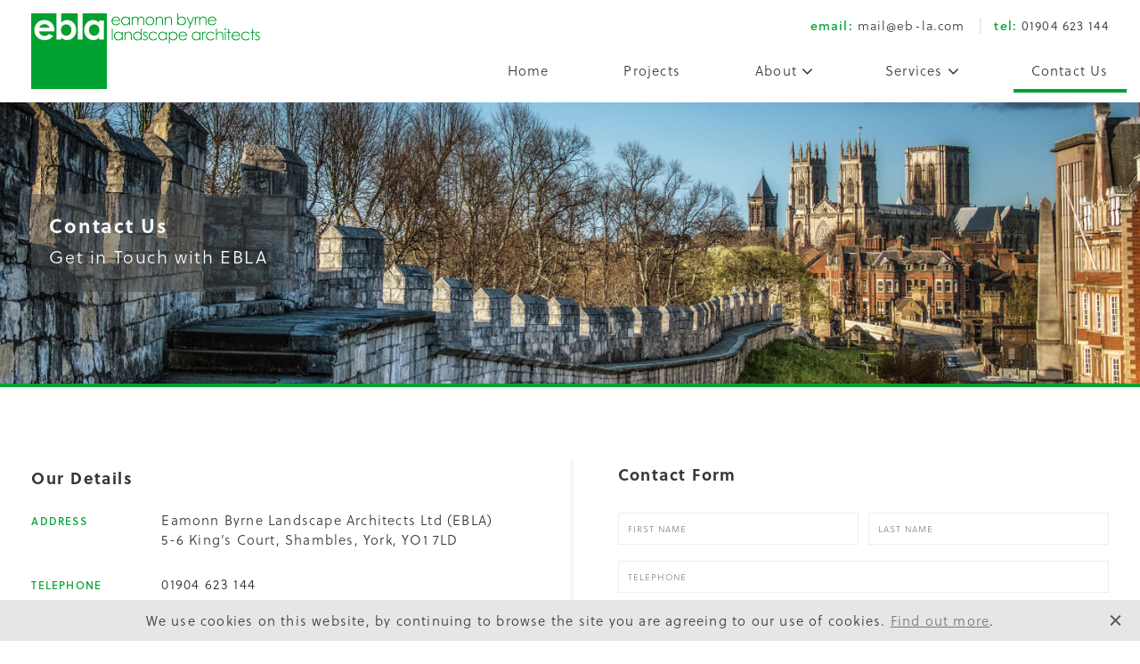

--- FILE ---
content_type: text/html; charset=UTF-8
request_url: https://www.eb-la.com/contact-us/
body_size: 5513
content:
<!DOCTYPE html>
<!--[if lt IE 7]> <html class="no-js ie6 oldie" lang="en"> <![endif]-->
<!--[if IE 7]>    <html class="no-js ie7 oldie" lang="en"> <![endif]-->
<!--[if IE 8]>    <html class="no-js ie8 oldie" lang="en"> <![endif]-->
<!--[if IE 9 ]>    <html class="no-js ie9 oldie" lang="en"> <![endif]-->
<!--[if gt IE 9]><!--> <html lang="en-US"> <!--<![endif]-->

<head>
<!-- Global site tag (gtag.js) - Google Analytics -->
<script async src="https://www.googletagmanager.com/gtag/js?id=UA-37154406-1"></script>
<script>
  window.dataLayer = window.dataLayer || [];
  function gtag(){dataLayer.push(arguments);}
  gtag('js', new Date());

  gtag('config', 'UA-37154406-1');
</script>
<meta name="SKYPE_TOOLBAR" content ="SKYPE_TOOLBAR_PARSER_COMPATIBLE"/>
<meta charset="UTF-8" />
<meta id="viewport" content="width=device-width,minimum-scale=1.0,maximum-scale=1.0,initial-scale=1.0" name="viewport">
<meta name="format-detection" content="telephone=no">
<meta name="theme-color" content="#00a230">
<title>Contact Us - EBLA</title>

<link rel="profile" href="http://gmpg.org/xfn/11" />
<link rel="stylesheet" type="text/css" media="all" href="https://www.eb-la.com/wp-content/themes/ebla/style.css" />
<link rel="pingback" href="https://www.eb-la.com/xmlrpc.php" />

<link rel="icon" href="https://www.eb-la.com/wp-content/themes/ebla/images/ebla-favicon.png" type="image/png">

<script src="https://use.typekit.net/fyx6mdt.js"></script>
<script>try{Typekit.load({ async: true });}catch(e){}</script>

<meta name='robots' content='index, follow, max-image-preview:large, max-snippet:-1, max-video-preview:-1' />

	<!-- This site is optimized with the Yoast SEO plugin v17.4 - https://yoast.com/wordpress/plugins/seo/ -->
	<meta name="description" content="Eamonn Byrne Landscape Architecture (EBLA) 5-6 King’s Court, Shambles, York, YO1 7LD" />
	<link rel="canonical" href="https://www.eb-la.com/contact-us/" />
	<meta property="og:locale" content="en_US" />
	<meta property="og:type" content="article" />
	<meta property="og:title" content="Contact Us - EBLA" />
	<meta property="og:description" content="Eamonn Byrne Landscape Architecture (EBLA) 5-6 King’s Court, Shambles, York, YO1 7LD" />
	<meta property="og:url" content="https://www.eb-la.com/contact-us/" />
	<meta property="og:site_name" content="EBLA" />
	<meta property="article:modified_time" content="2019-02-04T18:07:05+00:00" />
	<meta name="twitter:card" content="summary" />
	<script type="application/ld+json" class="yoast-schema-graph">{"@context":"https://schema.org","@graph":[{"@type":"WebSite","@id":"https://www.eb-la.com/#website","url":"https://www.eb-la.com/","name":"EBLA","description":"","potentialAction":[{"@type":"SearchAction","target":{"@type":"EntryPoint","urlTemplate":"https://www.eb-la.com/?s={search_term_string}"},"query-input":"required name=search_term_string"}],"inLanguage":"en-US"},{"@type":"WebPage","@id":"https://www.eb-la.com/contact-us/#webpage","url":"https://www.eb-la.com/contact-us/","name":"Contact Us - EBLA","isPartOf":{"@id":"https://www.eb-la.com/#website"},"datePublished":"2017-02-27T10:00:15+00:00","dateModified":"2019-02-04T18:07:05+00:00","description":"Eamonn Byrne Landscape Architecture (EBLA) 5-6 King\u2019s Court, Shambles, York, YO1 7LD","breadcrumb":{"@id":"https://www.eb-la.com/contact-us/#breadcrumb"},"inLanguage":"en-US","potentialAction":[{"@type":"ReadAction","target":["https://www.eb-la.com/contact-us/"]}]},{"@type":"BreadcrumbList","@id":"https://www.eb-la.com/contact-us/#breadcrumb","itemListElement":[{"@type":"ListItem","position":1,"name":"Home","item":"https://www.eb-la.com/"},{"@type":"ListItem","position":2,"name":"Contact Us"}]}]}</script>
	<!-- / Yoast SEO plugin. -->


<link rel='dns-prefetch' href='//s.w.org' />
<link rel="alternate" type="application/rss+xml" title="EBLA &raquo; Feed" href="https://www.eb-la.com/feed/" />
<link rel="alternate" type="application/rss+xml" title="EBLA &raquo; Comments Feed" href="https://www.eb-la.com/comments/feed/" />
<link rel="alternate" type="application/rss+xml" title="EBLA &raquo; Contact Us Comments Feed" href="https://www.eb-la.com/contact-us/feed/" />
<link rel='stylesheet' id='wp-block-library-css'  href='https://www.eb-la.com/wp-includes/css/dist/block-library/style.min.css' type='text/css' media='all' />
<link rel='stylesheet' id='contact-form-7-css'  href='https://www.eb-la.com/wp-content/plugins/contact-form-7/includes/css/styles.css' type='text/css' media='all' />
<link rel='stylesheet' id='psc_public_css-css'  href='https://www.eb-la.com/wp-content/plugins/ps-cookie/assets/css/style.css' type='text/css' media='all' />
<link rel='stylesheet' id='font-awesome-css'  href='https://www.eb-la.com/wp-content/themes/ebla/css/font-awesome.min.css' type='text/css' media='all' />
<link rel='stylesheet' id='less-style-css'  href='https://www.eb-la.com/wp-content/uploads/lessify-cache/less-style.css?ver=1764378320' type='text/css' media='all' />
<link rel='stylesheet' id='lightbox-style-css'  href='https://www.eb-la.com/wp-content/themes/ebla/css/lightbox.css' type='text/css' media='all' />
<script type='text/javascript' src='https://www.eb-la.com/wp-includes/js/jquery/jquery.min.js' id='jquery-core-js'></script>
<script type='text/javascript' src='https://www.eb-la.com/wp-includes/js/jquery/jquery-migrate.min.js' id='jquery-migrate-js'></script>
<script type='text/javascript' src='https://www.eb-la.com/wp-content/themes/ebla/js/modernizr.custom.94576.js' id='modernizr-js'></script>
<link rel="https://api.w.org/" href="https://www.eb-la.com/wp-json/" /><link rel="alternate" type="application/json" href="https://www.eb-la.com/wp-json/wp/v2/pages/8" />
<link rel='shortlink' href='https://www.eb-la.com/?p=8' />
<link rel="alternate" type="application/json+oembed" href="https://www.eb-la.com/wp-json/oembed/1.0/embed?url=https%3A%2F%2Fwww.eb-la.com%2Fcontact-us%2F" />
<link rel="alternate" type="text/xml+oembed" href="https://www.eb-la.com/wp-json/oembed/1.0/embed?url=https%3A%2F%2Fwww.eb-la.com%2Fcontact-us%2F&#038;format=xml" />
<script type="text/javascript">
(function(url){
	if(/(?:Chrome\/26\.0\.1410\.63 Safari\/537\.31|WordfenceTestMonBot)/.test(navigator.userAgent)){ return; }
	var addEvent = function(evt, handler) {
		if (window.addEventListener) {
			document.addEventListener(evt, handler, false);
		} else if (window.attachEvent) {
			document.attachEvent('on' + evt, handler);
		}
	};
	var removeEvent = function(evt, handler) {
		if (window.removeEventListener) {
			document.removeEventListener(evt, handler, false);
		} else if (window.detachEvent) {
			document.detachEvent('on' + evt, handler);
		}
	};
	var evts = 'contextmenu dblclick drag dragend dragenter dragleave dragover dragstart drop keydown keypress keyup mousedown mousemove mouseout mouseover mouseup mousewheel scroll'.split(' ');
	var logHuman = function() {
		if (window.wfLogHumanRan) { return; }
		window.wfLogHumanRan = true;
		var wfscr = document.createElement('script');
		wfscr.type = 'text/javascript';
		wfscr.async = true;
		wfscr.src = url + '&r=' + Math.random();
		(document.getElementsByTagName('head')[0]||document.getElementsByTagName('body')[0]).appendChild(wfscr);
		for (var i = 0; i < evts.length; i++) {
			removeEvent(evts[i], logHuman);
		}
	};
	for (var i = 0; i < evts.length; i++) {
		addEvent(evts[i], logHuman);
	}
})('//www.eb-la.com/?wordfence_lh=1&hid=F240D1DABA8E442C3B6E223D0AAF6B10');
</script>
</head>

<body class="page-template page-template-page-contact page-template-page-contact-php page page-id-8">

<header>
	<div class="container">
		<div class="twelve columns">
			<div class="logo">
				<a href="https://www.eb-la.com/" title="EBLA" rel="home">
					<img src="https://www.eb-la.com/wp-content/themes/ebla/images/EBLA-logo-header.png" alt="EBLA">
					<!-- <span>eamonn byrne <br>landscape architecture</span> -->
				</a>
			</div>

			<div class="head">

				<div class="top">
					<div class="email">
						email: <a href="mailto:mail@eb-la.com">mail@eb-la.com</a>
					</div>
					<div class="phone">
						tel: <a href="tel:01904623144" class="resi">01904 623 144</a><span>01904 623 144</span>
					</div>
				</div>

				<nav class="main_nav">
					<span class="resi_button"></span>
					<div class="menu-header"><ul id="menu-primary" class="menu"><li id="menu-item-11" class="menu-item menu-item-type-post_type menu-item-object-page menu-item-home menu-item-11"><a href="https://www.eb-la.com/">Home</a></li>
<li id="menu-item-243" class="menu-item menu-item-type-post_type_archive menu-item-object-projects menu-item-243"><a href="https://www.eb-la.com/projects/">Projects</a></li>
<li id="menu-item-49" class="menu-item menu-item-type-post_type menu-item-object-page menu-item-has-children menu-item-49"><a href="https://www.eb-la.com/about/">About</a>
<ul class="sub-menu">
	<li id="menu-item-52" class="menu-item menu-item-type-post_type menu-item-object-page menu-item-52"><a href="https://www.eb-la.com/about/people/">People</a></li>
	<li id="menu-item-51" class="menu-item menu-item-type-post_type menu-item-object-page menu-item-51"><a href="https://www.eb-la.com/about/clients/">Clients</a></li>
	<li id="menu-item-50" class="menu-item menu-item-type-post_type menu-item-object-page menu-item-50"><a href="https://www.eb-la.com/about/sectors/">Sectors</a></li>
</ul>
</li>
<li id="menu-item-53" class="menu-item menu-item-type-post_type menu-item-object-page menu-item-has-children menu-item-53"><a href="https://www.eb-la.com/services/">Services</a>
<ul class="sub-menu">
	<li id="menu-item-56" class="menu-item menu-item-type-post_type menu-item-object-page menu-item-56"><a href="https://www.eb-la.com/services/landscape-architecture/">Landscape Architecture</a></li>
	<li id="menu-item-55" class="menu-item menu-item-type-post_type menu-item-object-page menu-item-55"><a href="https://www.eb-la.com/services/urban-design/">Urban Design</a></li>
	<li id="menu-item-54" class="menu-item menu-item-type-post_type menu-item-object-page menu-item-54"><a href="https://www.eb-la.com/services/landscape-planning/">Landscape Planning</a></li>
</ul>
</li>
<li id="menu-item-10" class="menu-item menu-item-type-post_type menu-item-object-page current-menu-item page_item page-item-8 current_page_item menu-item-10"><a href="https://www.eb-la.com/contact-us/" aria-current="page">Contact Us</a></li>
</ul></div>					<figure class="resi_over"></figure>
				</nav>

			</div>

		</div>
	</div>
</header>

<figure class="hover"></figure>

<div class="clear"></div>

<script>

document.addEventListener( 'wpcf7mailsent', function( event ) {

	if ( '190' == event.detail.contactFormId ) {
    	location = '/thank-you/';
    }

}, false );

</script>

<section class="banner">	
	<figure style="background-image: url('https://www.eb-la.com/wp-content/uploads/2017/02/banner_alt.jpg');">
		<div class="container">
			<div class="twelve column">
				<figcaption>
					<h1>Contact Us</h1>
					<p class="sub_text">Get in Touch with EBLA</p>
				</figcaption>
			</div>
		</div>
	</figure>
</section>

<section class="main">
	<div class="container">
		<div class="twelve columns">
			<div class="left_col">
				<p class="title">Our Details</p>
				<div class="address">
					<p class="type">Address</p>
					<p class="detail">Eamonn Byrne Landscape Architects Ltd (EBLA)<br />
5-6 King’s Court, Shambles, York, YO1 7LD</p>
				</div>
				<div class="telephone">
					<p class="type">Telephone</p>
					<p class="detail">01904 623 144</p>
				</div>
				<div class="email">
					<p class="type">Email</p>
					<p class="detail">mail@eb-la.com</p>
				</div>
			</div>
			<div class="right_col">
									<p class="title">Contact Form</p>
					<div role="form" class="wpcf7" id="wpcf7-f190-p8-o1" lang="en-US" dir="ltr">
<div class="screen-reader-response"><p role="status" aria-live="polite" aria-atomic="true"></p> <ul></ul></div>
<form action="/contact-us/#wpcf7-f190-p8-o1" method="post" class="wpcf7-form init" novalidate="novalidate" data-status="init">
<div style="display: none;">
<input type="hidden" name="_wpcf7" value="190" />
<input type="hidden" name="_wpcf7_version" value="5.5.1" />
<input type="hidden" name="_wpcf7_locale" value="en_US" />
<input type="hidden" name="_wpcf7_unit_tag" value="wpcf7-f190-p8-o1" />
<input type="hidden" name="_wpcf7_container_post" value="8" />
<input type="hidden" name="_wpcf7_posted_data_hash" value="" />
</div>
<p><span id="wpcf7-697176ed6f8f5-wrapper" class="wpcf7-form-control-wrap email-field-wrap" ><label for="email-field" class="hp-message">Please leave this field empty.</label><input id="email-field"  class="wpcf7-form-control wpcf7-text email-field" type="text" name="email-field" value="" size="40" tabindex="-1" autocomplete="new-password" /></span><span class="wpcf7-form-control-wrap first-name"><input type="text" name="first-name" value="" size="40" class="wpcf7-form-control wpcf7-text wpcf7-validates-as-required f-name" id="f-name" aria-required="true" aria-invalid="false" placeholder="FIRST NAME" /></span><span class="wpcf7-form-control-wrap last-name"><input type="text" name="last-name" value="" size="40" class="wpcf7-form-control wpcf7-text wpcf7-validates-as-required l-name" id="l-name" aria-required="true" aria-invalid="false" placeholder="LAST NAME" /></span><span class="wpcf7-form-control-wrap tel-no"><input type="tel" name="tel-no" value="" size="40" class="wpcf7-form-control wpcf7-text wpcf7-tel wpcf7-validates-as-required wpcf7-validates-as-tel tel-no" id="tel-no" aria-required="true" aria-invalid="false" placeholder="TELEPHONE" /></span><span class="wpcf7-form-control-wrap email"><input type="email" name="email" value="" size="40" class="wpcf7-form-control wpcf7-text wpcf7-email wpcf7-validates-as-required wpcf7-validates-as-email email" id="email" aria-required="true" aria-invalid="false" placeholder="EMAIL" /></span><span class="wpcf7-form-control-wrap enquiry"><textarea name="enquiry" cols="40" rows="10" class="wpcf7-form-control wpcf7-textarea wpcf7-validates-as-required enquiry" id="enquiry" aria-required="true" aria-invalid="false" placeholder="YOUR ENQUIRY"></textarea></span>
<div class="submit_container"><input type="submit" value="submit" class="wpcf7-form-control has-spinner wpcf7-submit submit" id="submit" /></div>
<div class="wpcf7-response-output" aria-hidden="true"></div></form></div>							</div>
		</div>
	</div>
	<div class="map">
		<div id="map_canvas" style="width:100%;height:317px;"></div>

		<script src="https://maps.googleapis.com/maps/api/js?key=AIzaSyBIwptTOhraFdgFNHCU0KyqNDfN5kqORNU"></script>

		<script type="text/javascript">
			/* <![CDATA[ */
			  jQuery(document).ready(function($){
			
				if ($("#map_canvas").size() > 0)
				{
					var isDraggable = $(document).width() > 480 ? true : false;
					
					var myOptions = {
						mapTypeControlOptions: {
						mapTypeIds: ['Styled']
						},
					  zoom: 14,
					  center: new google.maps.LatLng(53.959837, -1.080377),
					  mapTypeId: google.maps.MapTypeId.ROADMAP,
					  scrollwheel: false,
					  draggable: isDraggable, 
					  mapTypeId: 'Styled'
					}
					
					var map = new google.maps.Map(document.getElementById("map_canvas"), myOptions);
			var styledMapType = new google.maps.StyledMapType({ name: 'Styled' });
			map.mapTypes.set('Styled', styledMapType);
					var image = 'https://www.eb-la.com/wp-content/themes/ebla/images/map_icon.png';
					var myLatLng = new google.maps.LatLng(53.959837, -1.080377);
					var beachMarker = new google.maps.Marker({
						position: myLatLng,
						map: map,
						icon: image,		
					});
				}
			  });
			/* ]]> */
		</script>
	</div>
</section>

<div class="footer">
	<div class="container">
		<div class="ten columns">

			<div class="f1">
				<div class="ebla_logo">
					<img src="https://www.eb-la.com/wp-content/themes/ebla/images/EBLA-logo-updated.png" alt="EBLA - Eamonn Byrne Landscape Architects">
				</div>
				<div class="landscape_institute">
					<img src="https://www.eb-la.com/wp-content/themes/ebla/images/landscape_institute.png" alt="Landscape Institute Registered Practice">
				</div>
			</div>

			<div class="f2">
				<p>
					Eamonn Byrne Landscape Architects Ltd<br>
					5-6 King's Court,<br>
					Shambles,<br>
					York, YO1 7LD <br>
					Registered in England & Wales: 11709443
				</p>
				<p class="phone">
					Tel: <a href="tel:01904623144" class="resi">01904 623 144</a>
				</p>
				<p class="email">
					Email: <a href="mailto:mail@eb-la.com">mail@eb-la.com</a>
				</p>
				<a class="tcs" href="https://www.eb-la.com/terms-conditions">T&Cs</a>
				<a class="priv" href="https://www.eb-la.com/privacy">Privacy</a>
				<p>Website By PS Website Design Ltd</p>
			</div>

			<div class="f3">
				<a href="https://www.eb-la.com/">Home</a>
				<a href="https://www.eb-la.com/projects">Projects</a>
				<a href="https://www.eb-la.com/about">About</a>
				<a href="https://www.eb-la.com/services">Services</a>
				<a href="https://www.eb-la.com/contact">Contact</a>
			</div>
			<div class="copyright">
				<p>CONTENT © 2026 EBLA</p>
				<div class="social_buttons">
					<div class="linkedin"><a target="_blank" href="https://www.linkedin.com/company/eamonn-byrne-landscape-architecture-ebla-"></a></div>
					<div class="flickr"><a target="_blank" href="https://www.flickr.com/photos/eamonnbyrnelandscapearchitecture/"></a></div>
					<div class="twitter"><a target="_blank" href="http://www.twitter.com/ebla_news"></a></div>
					<div class="email"><a href="mailto:mail@eb-la.com"></a></div>
				</div>
			</div>
		</div>
	</div>
</div>

<div class="cookie-notice bottom" style="">
			<p>We use cookies on this website, by continuing to browse the site you are agreeing to our use of cookies.  <a href="https://www.eb-la.com/privacy/">Find out more</a>.</p>
			<div class="c-agree"></div>
		</div><style id='wpcf7-697176ed6f8f5-inline-inline-css' type='text/css'>
#wpcf7-697176ed6f8f5-wrapper {display:none !important; visibility:hidden !important;}
</style>
<script type='text/javascript' src='https://www.eb-la.com/wp-includes/js/comment-reply.min.js' id='comment-reply-js'></script>
<script type='text/javascript' src='https://www.eb-la.com/wp-includes/js/dist/vendor/regenerator-runtime.min.js' id='regenerator-runtime-js'></script>
<script type='text/javascript' src='https://www.eb-la.com/wp-includes/js/dist/vendor/wp-polyfill.min.js' id='wp-polyfill-js'></script>
<script type='text/javascript' id='contact-form-7-js-extra'>
/* <![CDATA[ */
var wpcf7 = {"api":{"root":"https:\/\/www.eb-la.com\/wp-json\/","namespace":"contact-form-7\/v1"}};
/* ]]> */
</script>
<script type='text/javascript' src='https://www.eb-la.com/wp-content/plugins/contact-form-7/includes/js/index.js' id='contact-form-7-js'></script>
<script type='text/javascript' src='https://www.eb-la.com/wp-content/plugins/ps-cookie/assets/js/script.js' id='load_pub_script-js'></script>
<script type='text/javascript' src='https://www.eb-la.com/wp-content/themes/ebla/js/bxslider.js' id='bxslider-js'></script>
<script type='text/javascript' src='https://www.eb-la.com/wp-content/themes/ebla/js/lightbox.min.js' id='lightbox-js'></script>
<script type='text/javascript' src='https://www.eb-la.com/wp-content/themes/ebla/js/waypoint.js' id='waypoint-js'></script>
<script type='text/javascript' src='https://www.eb-la.com/wp-content/themes/ebla/js/isotope.pkgd.min.js' id='isotope-js'></script>
<script type='text/javascript' src='https://www.eb-la.com/wp-content/themes/ebla/js/isofilter.js' id='isotopefilter-js'></script>
<script type='text/javascript' src='https://www.eb-la.com/wp-content/themes/ebla/js/script.js' id='ps-script-js'></script>
<script type='text/javascript' src='https://www.eb-la.com/wp-includes/js/wp-embed.min.js' id='wp-embed-js'></script>

</body>
</html>


--- FILE ---
content_type: text/css
request_url: https://www.eb-la.com/wp-content/themes/ebla/style.css
body_size: 63026
content:
/*   
Theme Name: PS Website Design
Theme URI: http://www.pswebsitedesign.com
Description: A minimalist theme by PS. 
Author: PS Website Design Ltd
Author URI: http://www.pswebsitedesign.com
Version: 1.4.1
*/

/* RESET */
/* ----------------------------------------- */
//*{ border: 1px solid red; }
/* Global reset */
/* Based upon 'reset.css' in the Yahoo! User Interface Library: http://developer.yahoo.com/yui */
*, html, body, div, dl, dt, dd, ul, ol, li, h1, h2, h3, h4, h5, h6, pre, form, label, fieldset, input, p, blockquote, th, td {margin: 0; padding: 0;}
table { border-collapse:collapse; border-spacing:0 }
h1, h2, h3, h4, h5, h6, ul, ol, li, form, p, filedset, img{ margin:0; padding:0;  border:0;  font-weight:normal;}
fieldset, img { border:0 }
address, caption, cite, code, dfn, em, strong, th, var { font-style:normal; font-weight:normal }
ol, ul, li {list-style: none;} 
caption, th {text-align: left;}
h1, h2, h3, h4, h5, h6 {font-size: 100%; font-weight: normal;}
q:before, q:after { content:''}
input[type="submit"], input[type="text"], button {-webkit-appearance: none; .border_radius(0);}

/* Global reset-RESET */
/* The below restores some sensible defaults */
strong {font-weight: @bold;}
em { font-style:italic }
a img {border: none; display: block;} /* Gets rid of IE's blue borders */
.ui-datepicker {z-index:9999 !important; position: absolute;}

html {-webkit-text-size-adjust: none; -webkit-appearance: none; box-sizing: border-box; background: #252525;}
html.freeze {overflow: hidden;}
*, *:before, *:after {
  box-sizing: inherit;
}

body, html {
	margin: 0; padding: 0;
}
body {
	.main_font;
	color: @body;
	font-size: 15px;
	-webkit-font-smoothing: subpixel-antialiased;
	p {color: @body;}
}
a {outline: none; text-decoration: underline; color: @body; .transition;}
a:hover {text-decoration: underline;}

/* #Auto Grid 5000 v1.2
// 1.1 - Added max-width units
// 1.2 - Added one & two-third columns

Author: Danny Spencer & Anthony Jocelyn
================================================== */
	
/* Adjust these values */
@gridwidth: 1280;
@total_cols: 16;
@margin_width: 10; 

@onecol: (((@gridwidth - ((@total_cols * 2) * @margin_width))/@total_cols)/@gridwidth)*100%; 
@percent_margin: @margin_width/@gridwidth*100%;

/*--- Grid ---*/
.container {margin: 0 auto; padding: 0; 
	//width: unit(@gridwidth, px); max-width: unit(@gridwidth, px);
	max-width: unit(@gridwidth, px); width: 100%;
}
.container .column, .container .columns { float: left; display: inline; margin-left: @percent_margin; margin-right: @percent_margin; }

/*--- Nested Column Classes ---*/
.column.alpha, .columns.alpha {margin-left: 0;}
.column.omega, .columns.omega {margin-right: 0;}

/*--- Base Grid ---*/
.container .one.column, .container .one.columns {width: @onecol;}
.container .two.columns {width: (@onecol*2)+(@percent_margin*2);}
.container .three.columns {width: (@onecol*3)+(@percent_margin*4);}
.container .four.columns {width: (@onecol*4)+(@percent_margin*6);}
.container .five.columns {width: (@onecol*5)+(@percent_margin*8);}
.container .six.columns {width: (@onecol*6)+(@percent_margin*10);}
.container .seven.columns {width: (@onecol*7)+(@percent_margin*12);}
.container .eight.columns {width: (@onecol*8)+(@percent_margin*14);}
.container .nine.columns {width: (@onecol*9)+(@percent_margin*16);}
.container .ten.columns {width: (@onecol*10)+(@percent_margin*18);}
.container .eleven.columns {width: (@onecol*11)+(@percent_margin*20);}
.container .twelve.columns {width: (@onecol*12)+(@percent_margin*22);}
.container .thirteen.columns {width: (@onecol*13)+(@percent_margin*24);}
.container .fourteen.columns {width: (@onecol*14)+(@percent_margin*26);}
.container .fifteen.columns {width: (@onecol*15)+(@percent_margin*28);}
.container .sixteen.columns {width: (@onecol*16)+(@percent_margin*30);}

.container .one-third.columns { width: (((@gridwidth / 3) / @gridwidth) * 100)- 2*@percent_margin; }
.container .two-thirds.columns { width: ((((@gridwidth / 3)*2) / @gridwidth) * 100)- 2*@percent_margin; }

/* #Clearing
================================================== */

    .container:after { content: "\0020"; display: block; height: 0; clear: both; visibility: hidden; }
    .clearfix:before, .clearfix:after,.row:before, .row:after {content: '\0020'; display: block; overflow: hidden; visibility: hidden;  width: 0;  height: 0; }
    .row:after,.clearfix:after {clear: both;}
    .row, .clearfix {zoom: 1;}
    .clear {clear: both; display: block; overflow: hidden; visibility: hidden; width: 0; height: 0;}

/* LAYOUT */
/* ----------------------------------------- */

/*-- GLOBALS --*/

.cover {-webkit-background-size: cover !important;-moz-background-size: cover !important; -o-background-size: cover; background-size: cover !important;}
.transition {
	-webkit-transition: all 200ms ease-in; -o-transition: all 200ms ease-in; transition: all 200ms ease-in;}
.trans(@duration) {
	-webkit-transition: all @duration ease-in; -ms-transition: all @duration ease-in; -o-transition: all @duration ease-in; transition: all @duration ease-in;
}
.o_trans(@duration) {
	-webkit-transition: opacity @duration ease-in; -ms-transition: opacity @duration ease-in; -o-transition: opacity @duration ease-in; transition: opacity @duration ease-in;
}
.other_trans(@duration) {
	-webkit-transition: opacity @duration ease-in, transform @duration ease-in, width @duration ease-in, padding @duration ease-in;
	-ms-transition: opacity @duration ease-in, transform @duration ease-in, width @duration ease-in padding @duration ease-in;
	-o-transition: opacity @duration ease-in, transform @duration ease-in, width @duration ease-in padding @duration ease-in;
	transition: opacity @duration ease-in, transform @duration ease-in, width @duration ease-in padding @duration ease-in;
}
.border_radius(@radius) {-webkit-border-radius: @radius; -moz-border-radius: @radius; -ms-border-radius: @radius; -o-border-radius: @radius; border-radius: @radius;}
.rotate(@deg) {-webkit-transform: rotate(@deg); -moz-transform: rotate(@deg); -ms-transform: rotate(@deg); -o-transform: rotate(@deg); transform: rotate(@deg);}
.scale(@decimal) {-webkit-transform: scale(@decimal); -moz-transform: scale(@decimal); -ms-transform: scale(@decimal); -o-transform: scale(@decimal); transform: scale(@decimal);}
.shadow {
	-webkit-box-shadow: 6px 6px 0px 0px rgba(0,0,0,0.1);
	-moz-box-shadow: 6px 6px 0px 0px rgba(0,0,0,0.1);
	box-shadow: 6px 6px 0px 0px rgba(0,0,0,0.1);
}
.wordup(@size, @line_height, @font_weight, @letter_spacing) {
	font-size: @size; line-height: @line_height; font-weight: @font_weight; letter-spacing: @letter_spacing;
}
.ab_center {-webkit-transform: translateX(-50%); -ms-transform: translateX(-50%); -moz-transform: translateX(-50%); transform: translateX(-50%);}
.v_center {-webkit-transform: translateY(-50%); -ms-transform: translateY(-50%); -moz-transform: translateY(-50%); -o-transform: translateY(-50%); transform: translateY(-50%);}
.center {-webkit-transform: translateX(-50%) translateY(-50%); -ms-transform: translateX(-50%) translateY(-50%); -moz-transform: translateX(-50%) translateY(-50%); transform: translateX(-50%) translateY(-50%);}
.reset {-webkit-transform: translateX(0) translateY(0); -ms-transform: translateX(0) translateY(0); -moz-transform: translateX(0) translateY(0); transform: translateX(0) translateY(0);}

.wf-loading {
	/* Hide the blog title and post titles while web fonts are loading */
	.banner .banner_text h1 .headline_2, 
	.banner .banner_text .banner_button,
	.main_nav ul#menu-primary li a,
	.section_1 h2 {visibility: hidden;}
	p, h1, h2 {visibility: hidden;}
}

/*-- Variables --*/

@body: #2a2a2a;
@border: #cccccc;

@pink: #c7005e;
@blue: #578bbc;

@thin: 100;
@light: 300;
@normal: 400;
@medium: 500;
@semi: 600;
@bold: 700;

.main_font {font-family: 'Open Sans', sans-serif;}
.awesome {font-family: 'FontAwesome'; font-style: normal; font-weight: initial; -webkit-font-smoothing: antialiased;}

.bg {position: fixed; top: 0; left: 0; height: 100vh; width: 100%; display: block; background: no-repeat top center; z-index: -1; .cover;}

.page-template-page-why-us, .page-template-page-your-event, .category, .page-template-page-contact {
	header {background: fade(#1c1c1c, 80%);}
}

/*----HEADER----*/
header {
	display: block; height: 142px; position: relative; z-index: 1; background: fade(#1c1c1c, 20%); width: 100%; 

	.logo {
		position: absolute; top: 47px; left: 0px; display: inline-block; overflow: hidden;
		svg {display: inline-block; overflow: hidden;}
	}
	.head {
		text-align: right; padding-top: 38px;
	}
	.tel {
		a {.wordup(15px, 28px, @bold, 0.22em); color: #ffffff;}
	}

	.sixteen.columns {position: relative;}
}

.main_nav {
	text-align: center; position: relative; z-index: 100; .o_trans(400ms); opacity: 1;
	ul#menu-primary {
		float: right; position: relative;
		li {
			float: left; position: relative; margin-left: 39px;
			&:first-child {margin-left: 0;}
			&:hover {
				a {.transition; text-decoration: none;}
			}
			&.current-menu-item, &.current-menu-ancestor {
				& > a {
					.transition;
					&:before {opacity: 1; visibility: visible; .trans(300ms); width: 80%;}
				}
			}
			a {
				color: #ffffff; .wordup(14px, 35px, @normal, 0.2em); display: block; text-transform: uppercase; .transition; text-decoration: none; position: relative; z-index: 1; 
				&:before {
					content: ''; display: block; position: absolute; left: 50%; bottom: 0; width: 0%; .ab_center; height: 2px; background: @pink; opacity: 0; visibility: hidden; .trans(300ms);
				}
				&:hover {
					&:before {
						opacity: 1; visibility: visible; width: 80%; .trans(300ms);
					}
				}
			}
			&:last-child a {padding-right: 0;}
			&.menu-item-has-children {
				& > a {
					position: relative; z-index: 9999;
				}
				ul.sub-menu {
					opacity: 0; visibility: hidden; .transition; position: absolute; width: 320px; background: #ffffff; left: 0px; padding: 20px; z-index: 999; 
					li {
						margin-left: 0; float: left; width: 100%; text-align: left;
						&.current-menu-item, &:hover {
							a {text-decoration: underline; color: @pink;}
						}
						a {
							padding: 0 0 10px 0; color: @body;
							&:before {display: none;}
						}
						&:last-child {
							a {
								padding-bottom: 0;
								&:before {display: none;}
							}
						}
						a {display: block;}
					}
				}
				&:hover {
					ul.sub-menu {opacity: 1; visibility: visible; .transition; z-index: 999;}
				}
			}

		}
	}
}

.resi_overlay {position: fixed; top: 0; left: 0; background: #1b1b1b; opacity: 0; visibility: hidden; z-index: -1; height: 100%; width: 100%; .transition;}


/*----UNIVERSAL----*/
.text_style {
	h1 {.wordup(20px, 25px, @semi, 0.06em); padding-bottom: 25px; .main_font;}
	h2 {.wordup(15px, 30px, @bold, 0.06em); padding-bottom: 0px; .main_font;}
	h3 {.wordup(13px, 30px, @medium, 0.06em); padding-bottom: 0px; .main_font;}
	h4 {.wordup(15px, 28px, @normal, 0.06em); padding-bottom: 10px; .main_font;}
	h5 {.wordup(18px, 25px, @light, 0.06em); padding-bottom: 5px; .main_font;}
	h1, h2, h3, h4, h5, p {color: @body;}
	p {
		.wordup(14px, 22px, @normal, 0.04em); padding-bottom: 15px; .main_font;
		strong {font-weight: @bold;}
		a {
			text-decoration: underline; color: @body
		}
	}
	a {text-decoration: underline;}
}
.banner, .section_1, .section_2, .section_3, .section_4, .section_5 {
	display: block; width: 100%; .text_style;
}
.section_6 {background: #ffffff;}
.content {
	.text_style; position: relative; display: block; width: 100%;
}
img {
	display: block; max-width: 100%; height: auto; width: auto;
	&.alignleft {float: left; margin: 0 20px 10px 0;}
	&.alignright {float: right; margin: 0 0 10px 20px;}
}
.left_col, .right_col {width: 50%; position: relative;}
.left_col {float: left;}
.right_col {float: right;}

.line {
	position: relative;
	&:before {content: ''; display: block; position: absolute; width: 34px; bottom: 0; left: 0; border-bottom: solid 8px @pink;}
}

.arr {
	&:after {content: '\f105'; .awesome; display: inline-block; padding-left: 5px;}
}
.larr {
	&:before {content: '\f104'; .awesome; display: inline-block; padding-right: 5px;}
}

/*----HOME----*/

.home {
	header {background-color: rgba(28,28,28,0);}

	.section_1 {
		background: #1c1c1c; padding: 50px 0 44px;
		h2 {
			.wordup(25px, 40px, @normal, 0.06em); text-transform: uppercase; color: #ffffff; text-align: center; .line; padding-bottom: 22px; margin-bottom: 35px;
			&:before {left: 50%; .ab_center;}
		}
	}
}

.banner {
	position: relative; overflow: hidden; background: no-repeat left top;
	.container {
		height: 426px; text-align: center;
		.sixteen.columns {
			position: relative; top: 48%; .v_center; z-index: 2;
			h1, p {text-align: left; color: #ffffff;}
			h1 {.wordup(63px, 63px, @bold, 0); .line; padding-bottom: 35px; margin-bottom: 25px;}
			p {.wordup(16px, 25px, @normal, 0.04em);}
		}
	}

	.banner_links {
		.link {
			float: left; position: relative;
			&:after {content: '|'; color: #ffffff; .wordup(12px, 35px, @normal, 0.06em); display: inline-block; padding: 0 5px 0 3px;}
			&:last-child:after {display: none;}
			a {color: #ffffff; .wordup(12px, 35px, @normal, 0.06em); text-transform: uppercase;}
		}
	}
}

.sidebar_search {
	position: relative; height: 250px;
	.left, .right {width: 50%; height: 100%; position: relative; overflow: hidden; z-index: 0; padding: 60px 50px 50px;}
	.left {
		float: left; background: @pink;
		svg {left: -68px; bottom: -60px;}
	}
	.right {
		float: right; background: @blue;
		svg {left: -28px; bottom: -28px;}
	}

	.text_content {float: right; margin-right: 10%;}

	.budget {
		border: solid 1px #ffffff; position: relative; .wordup(12px, 25px, @normal, 0.06em); color: #ffffff; padding: 3px 10px; height: 33px; display: block; width: 100%; max-width: 312px; cursor: pointer; text-transform: uppercase;
		&:before {content: '\f105'; .awesome; display: block; position: absolute; right: 10px; top: 5px;}
	}

	svg {opacity: 0.5; position: absolute; z-index: -1;}

	p {
		color: #ffffff;
		&.title {.wordup(40px, 28px, @bold, 0.04em); padding-bottom: 20px;}
		&.tag {.wordup(18px, 20px, @normal, 0.04em); padding-bottom: 30px;}
	}
}

.cat_hold {
	.cat {
		float: left; width: 19.048%; margin-left: 1.19%; margin-bottom: 15px; height: 228px; position: relative; .cover;
		&:nth-child(5n+1){margin-left: 0;}
		a {display: block; height: 100%;}
		span {position: absolute; bottom: 0; left: 0; height: 58px; width: 100%; display: table; background: fade(#000000, 60%);}
		.title {
			display: table-cell; vertical-align: middle; padding: 0 20px; color: #ffffff; .wordup(15px, 15px, @bold, 0.06em); text-transform: uppercase; .arr;
		}
	}
}

/*----SEARCH-1----*/

.search_home {
	position: relative; padding: 0; height: 33px; display: block; width: 100%;
	label, input {width: 100%;}
	input {
		border: solid 1px #ffffff; padding: 5px 50px 5px 10px; background: none; height: 33px; display: block; color: #ffffff; outline: none;

		-webkit-transition: all 0.30s ease-in-out;
		-moz-transition: all 0.30s ease-in-out;
		-ms-transition: all 0.30s ease-in-out;
		-o-transition: all 0.30s ease-in-out;

		&:focus, textarea:focus {
			box-shadow: 0 0 8px rgba(255, 255, 255, 1);
			border: 1px solid rgba(255, 255, 255, 1);
		}

	}
	::-webkit-input-placeholder { /* Chrome/Opera/Safari */
		color: #ffffff; opacity: 1; font-style: italic; .main_font;
	}
	::-moz-placeholder { /* Firefox 19+ */
		color: #ffffff; opacity: 1; font-style: italic; .main_font;
	}
	:-ms-input-placeholder { /* IE 10+ */
		color: #ffffff; opacity: 1; font-style: italic; .main_font;
	}
	:-moz-placeholder { /* Firefox 18- */
		color: #ffffff; opacity: 1; font-style: italic; .main_font;
	}
	label {
		width: 45px; height: 33px; position: absolute; right: 0; top: 0; background: #ffffff; color: @blue; .arr; .wordup(12px, 33px, @semi, 0.06em); text-transform: uppercase; text-align: center; cursor: pointer;
		button {
			display: block; position: absolute; top: 0; left: 0; width: 100%; height: 100%; z-index: 1; visibility: hidden; cursor: pointer;
		}
	}
}

.bp {
	.search_pop {opacity: 1; visibility: visible; .trans(300ms);}
	.search_pop_over {opacity: 0.5; visibility: visible; .trans(300ms);}
}
.search_pop {
	position: fixed; top: 50%; left: 50%; .center; opacity: 0; visibility: hidden; z-index: 6; background: #ffffff; padding: 20px; width: 300px; .trans(300ms);

	.close {
		position: absolute; top: 10px; right: 10px; display: block;
		&:before {content: '\f00d'; display: block; text-align: center; .awesome; cursor: pointer;}
	}

	p.title {.wordup(14px, 28px, @bold, 0); text-transform: uppercase;}
	#brange-min, #brange-max {
		.wordup(14px, 28px, @normal, 0);
		&:before {content: '£'; display: inline-block;}
	}
	#brange-min {float: left;}
	#brange-max {float: right;}
	#budget_range {
		height: 11px; .border_radius(5px); margin-bottom: 15px; position: relative; top: 0; width: 100%;
		.noUi-base {
			& > div {background: @blue;}
			& > div + div + div {background: #ffffff;}
		}
		.noUi-handle {
			width: 10px; height: 10px; top: 0;
			&:before, &:after {display: none;}
			&.noUi-handle-lower {left: 0;}
			&.noUi-handle-upper {left: -7px;}
		}
		.noUi-background {
			&:before {content: ''; display: block; position: absolute; left: 0; .border_radius(100%); background: @blue; height: 10px; width: 10px; left: -6px;}
		}
	}
	#range_submit {display: block; background: @pink; color: #ffffff; .arr; .wordup(12px, 33px, @normal, 0.06em); text-transform; text-align: center; cursor: pointer; padding: 0 20px; margin-top: 20px;}

}
.search_pop_over {
	display: block; position: fixed; top: 0; left: 0; height: 100%; width: 100%; background: #252525; cursor: pointer; opacity: 0; visibility: hidden; z-index: 5; .trans(300ms);
}


/*----FIND-PERFORMER----*/
.performer {
	position: relative; z-index: 1; background: #ffffff;

	.color_bg {
		display: block; position: absolute; top: 0; left: 0; height: 100%; background: #363636;
	}

	.search_bar {
		background: #518fc9; height: 92px; display: block; position: relative;
		.sixteen.columns {position: relative;}
		.views {
			position: absolute; right: 0; top: 0;
			.list, .thumb {cursor: pointer;}
		}
	}

	.filter_hold {position: relative;}
	.filter {
		float: left; width: 19.841%; background: #363636; padding-bottom: 20px; padding-right: 20px;
		.searchandfilter {
			float: left; width: 100%;
			h4 {.wordup(14px, 28px, @bold, 0); color: #ffffff; padding: 0 0 15px 0;}
			.accordion {
				.wordup(15px, 28px, @normal, 0); color: #ffffff; border-bottom: solid 1px #555555; padding-bottom: 5px; margin-bottom: 5px; position: relative; cursor: pointer;
				&:after {content: '+'; display: inline-block; position: absolute; right: 0;}
				&.active {
					&:after {content: '-';}
				}
			}
			ul {
				li {
					color: #ffffff; width: 100%; padding: 0;
					&.sf-field-post-meta-price_min {
						padding-bottom: 28px; margin-bottom: 30px; border-bottom: solid 1px #555555; position: relative; padding-top: 45px; float: left; width: 100%;
						&:before {content: ''; display: block; position: absolute; bottom: 0; left: 0; width: 100%; border-bottom: solid 1px #252525;}
						h4 {text-transform: uppercase;}
					}
					&.sf-field-search {
						position: absolute; top: -92px; left: 0; height: 92px; padding: 0; padding-top: 32px;
						&:before {
							content: ''; display: block; position: absolute; bottom: -17px; left: 0; width: 0; height: 0; border-style: solid; border-width: 17px 22px 0 22px; border-color: #518fc9 transparent transparent transparent;
						}
						h4 {.wordup(30px, 28px, @bold, 0.04em); color: #ffffff; display: inline-block; vertical-align: middle; padding: 0 110px 0 0;}
						label {
							vertical-align: middle; width: 380px;
							input {border: 0; border-bottom: solid 1px #ffffff; background: none; width: 100%; height: 22px; outline: none;}
							::-webkit-input-placeholder { /* Chrome/Opera/Safari */
								color: #ffffff; opacity: 1; font-style: italic; font-style: @light; .main_font;
							}
							::-moz-placeholder { /* Firefox 19+ */
								color: #ffffff; opacity: 1; font-style: italic; font-style: @light; .main_font;
							}
							:-ms-input-placeholder { /* IE 10+ */
								color: #ffffff; opacity: 1; font-style: italic; font-style: @light; .main_font;
							}
							:-moz-placeholder { /* Firefox 18- */
								color: #ffffff; opacity: 1; font-style: italic; font-style: @light; .main_font;
							}
						}
					}
					&.sf-field-category {
						h4 {text-transform: uppercase; padding: 0 0 7px 0;}
						li.sf-level-0 {
							opacity: 0; height: 0; overflow: hidden; visibility: hidden; .trans(200ms);
							&.open {
								opacity: 1; height: 100%; overflow: visible; visibility: visible; .trans(300ms); padding: 6px 0;
							}
							& > input + label {
								&:before {content: 'All ';}
							}
							ul.children {
								margin-left: 0; padding-top: 12px;
								li {padding-bottom: 12px;}
							}
						}

						input[type="checkbox"] {display: none;}
						input[type="checkbox"] + label {
							padding-left: 30px; position: relative;
							&:after {content: '\f00c'; .awesome; font-size: 9px; text-align: center; color: #363636; display: block; width: 14px; height: 15px; border: solid 1px #535353; position: absolute; left: 0; top: 2px; padding-top: 2px; background: #363636; .trans(100ms);}
						}
						input[type="checkbox"]:checked + label:after {color: @blue; border-color: @blue; .trans(200ms);}


					}
				}
			}
			.sf-meta-range-slider {
				padding-top: 20px; position: relative;
				.sf-text-number {
					color: #ffffff; .wordup(15px, 28px, @normal, 0);
					&:before {content: '£'; display: inline-block;}
				}
				.sf-range-min {float: left;}
				.sf-range-max {float: right;}
				.sf-range-values-seperator {display: none;}
			}
			.meta-slider {
				height: 11px; .border_radius(5px); margin: 0 0 30px; position: absolute; top: 0; width: 100%;
				.noUi-connect {background: @blue; .border_radius(5px);}
				.noUi-handle {
					width: 10px; height: 10px; top: 0;
					&:before, &:after {display: none;}
					&.noUi-handle-lower {left: 0;}
					&.noUi-handle-upper {left: -7px;}
				}
				.noUi-background {
					&:before {content: ''; display: block; position: absolute; left: 0; .border_radius(100%); background: @blue; height: 10px; width: 10px; left: -6px;}
				}
			}
		}
	}
	.filter_results {
		float: right; width: 80.159%; background: #ffffff; padding: 45px 0 0 19px; min-height: 785px; height: 100%;
		
		.title {.wordup(20px, 32px, @bold, 0.06em); color: #7c7c7c; border-bottom: solid 1px #7c7c7c; padding-bottom: 3px;}
		.showing {.wordup(14px, 32px, @bold, 0.06em); color: #7c7c7c; text-transform: uppercase; padding-bottom: 17px;}

		.performer_hold {
			float: left; width: 100%;
			.act {
				float: left; width: 24.218%; margin-left: 1.042666%; margin-bottom: 20px; min-height: 225px;
				&:hover {
					figure {
						&:before {border: solid 2px @pink; background-color: rgba(37,37,37,0.7); .trans(300ms);}
					}
					.act_name {color: @pink; .trans(300ms);}
				}
				&:nth-child(4n+1){margin-left: 0; clear: both;}
				&:nth-child(5n+1){}
				a {text-decoration: none;}
				figure {
					min-height: 186px; margin-bottom: 10px; position: relative;
					&:before {content: ''; display: block; position: absolute; top: 0; left: 0; width: 100%; height: 100%; border: solid 2px transparent; .trans(300ms); background-color: rgba(37,37,37,0);}
					//&:after {content: ''; display: block; position: absolute; }
					img {display: block; width: 100%;}
				}
				.act_name, .act_name {display: block;}
				.act_name {.wordup(14px, 15px, @bold, 0.06em); color: @blue; text-transform: uppercase; padding-bottom: 0; .trans(300ms);}
				.cat_name {.wordup(11px, 15px, @normal, 0.06em); margin-top: 2px;}
			}
		}
	}
}

.list_view {
	.performer .filter_results .performer_hold {
		float: left; width: 100%;
		.act {
			float: left; width: 100%; margin-left: 0%; margin-bottom: 20px; min-height: 225px;
			&:nth-child(4n+1){margin-left: 0; clear: both;}

		}
	}
}

/*----PERFORMER----*/

.bread_hold {
	background: #252525; height: 28px; display: block;
	.breadcrumbs {
		color: #757575; .wordup(10px, 28px, @normal, 0.1em); text-transform: uppercase;
		a {color: #757575; .wordup(10px, 28px, @normal, 0.1em); text-transform: uppercase; text-decoration: none;}
	}
}

.act_single {
	background: #ffffff; padding-bottom: 20px;

	.back_button {
		margin: 25px 0 20px;
		a {.wordup(10px, 12px, @normal, 0.1em); .larr;}
	}

	.left_col {
		width: 36.508%;
		.main_image {
			img {}
		}
	}
	.right_col {
		width: 61.905%; padding-left: 17px; position: relative;
		&:before {content: ''; display: block; position: absolute; left: -2px; top: 0; height: 100%; border-left: solid 1px @border;}
		.main_title {
			.wordup(40px, 45px, @bold, 0.04em); position: relative; padding-bottom: 20px; margin: -7px 0 10px;
			&:after {content: ''; display: block; position: absolute; bottom: 0px; left: 0; border-bottom: solid 3px @pink; width: 21px;}
		}
		.intro {
			padding-bottom: 15px; margin-bottom: 25px; border-bottom: solid 1px @border;
			p {.wordup(16px, 30px, @normal, 0.04em);}
		}
	}

	.quick_enquire .wpcf7-form {
		.act {display: none;}
	}
}

.quick_enquire {
	background: #252525; padding: 25px 20px 10px; float: left; width: 100%; margin: 20px 0;
	p {
		color: #ffffff;
		&.title {.wordup(15px, 22px, @bold, 0.1em); text-transform: uppercase;}
		&.sub {
			.wordup(14px, 22px, @normal, 0.04em); position: relative; padding-bottom: 22px;
			&:after {content: ''; display: block; position: absolute; bottom: 5px; left: 0; border-bottom: solid 3px #ffffff; width: 21px;}
		}
	}
}

.send_button {
	float: right; width: 48.5%; position: relative; height: 45px; background: @pink; color: #ffffff; text-align: center; text-transform: uppercase; .wordup(15px, 45px, @bold, 0.1em); text-indent: 4px;
	&:before {content: '\f1d8'; display: inline-block; .awesome; margin-right: 4px;}
	.wpcf7-submit {position: absolute; display: block; top: 0; left: 0; width: 100%; height: 100%; opacity: 0; cursor: pointer; z-index: 2;}
}

.add_to_shortlist {
	position: absolute; top: -7px; right: 0; z-index: 1;
	&[data-added="false"] {
		cursor: pointer;
		span:before {content: '\f006';}
	}
	span, a {
		.wordup(13px, 22px, @bold, 0.1em); display: inline-block; border: solid 1px @border; padding: 10px 18px 10px 35px; text-transform: uppercase; text-decoration: none;
		&:before {
			content: '\f005'; position: absolute; display: inline-block; .awesome; font-size: 20px; color: #ffd304; left: 10px;
		}
	}
}

.quick_info {
	border-bottom: solid 1px @border; margin-bottom: 20px;
	.icon {
		display: inline-block; height: 35px; width: 35px; background: #dee1e4; color: @blue; text-align: center; .border_radius(100%); margin-right: 5px;
		&:before {content: ''; display: inline-block; .awesome; line-height: 35px;}
	}
	.icon, p {display: inline-block; vertical-align: middle;}
	p {
		.wordup(12px, 20px, @light, 0.04em);
		strong {.wordup(12px, 20px, @bold, 0.04em); text-transform: uppercase;}
	}
	.price {
		display: inline-block; width: 37.353%;
		.icon:before {content: '\f154';}
	}
	.type {
		display: inline-block;
		.icon:before {content: '\f007';}
		span {
			&:after {content: ','; display: inline-block; margin-right: 3px;}
			&:last-child:after {display: none;}
		}
	}
	.great_for {
		margin: 20px 0;
		.icon:before {content: '\f274';}
	}
}

.tab-container {
	ul.etabs {
		li {
			display: inline-block; margin-right: 5px;
			&:last-child {margin-right: 0;}
			&.active {
				a {background: @blue; color: #ffffff; .trans(300ms);}
			}
			a {padding: 10px 20px; background: #c6d8e9; color: #808e9b; .wordup(13px, 22px, @bold, 0.1em); text-decoration: none; .trans(300ms); display: inline-block;}
		}
	}
	#tab-info, #tab-media, #tab-songs {
		border: solid 1px @border; padding: 20px;

		p.heading {.wordup(12px, 20px, @bold, 0.04em); text-transform: uppercase; padding-bottom: 5px; border-bottom: solid 1px @border; margin-bottom: 25px;}
	}
	#tab-info {
		p {.wordup(16px, 30px, @normal, 0.04em); padding-bottom: 15px;}
	}
	.songs {
		.song {
			position: relative; padding-left: 20px;
			&:before {content: ''; display: block; height: 4px; width: 4px; background: @pink; position: absolute; left: 0; top: 8px;}
		}
	}
}

.gallery {
	float: left; width: 100%; padding-bottom: 10px; margin-bottom: 10px; border-bottom: solid 1px @border;
	.g_img {
		float: left; margin-left: 20px; margin-top: 20px;
		&:nth-child(6n+1) {margin-left: 0;}
		&:nth-child(1), &:nth-child(2), &:nth-child(3), &:nth-child(4), &:nth-child(5), &:nth-child(6) {margin-top: 0;
		}
	}
}

.videos {
	float: left; width: 100%; padding-bottom: 10px; margin-bottom: 10px; border-bottom: solid 1px @border;
	.vid {
		float: left; width: 31.208%; margin-left: 3.188%;
		&:nth-child(3n+1) {margin-left: 0;}
	}
	figure {
		height: 137px; position: relative; .cover; background: no-repeat center center;
		svg {.center; position: absolute; top: 50%; left: 50%;}
	}
	.info {
		margin-top: 10px;
		p.title {.wordup(12px, 15px, @bold, 0.04em); text-transform: uppercase;}
		p.duration {.wordup(12px, 15px, @normal, 0.04em); font-style: italic;}
	}
}

.vid_pop {
	.yt_video {opacity: 1; visibility: visible; .trans(300ms);}
	.yt_over {opacity: 0.5; visibility: visible; .trans(300ms);}
}
.yt_video {
	position: fixed; top: 50%; left: 50%; .center; opacity: 0; visibility: hidden; z-index: 6; background: #ffffff; padding: 20px; .trans(300ms);
	&:before {content: ''; display: block; position: absolute; height: 100%; width: 100%;}
	.close {
		position: absolute; top: 5px; right: 7px; display: block;
		&:before {content: '\f00d'; display: block; text-align: center; .awesome; cursor: pointer;}
	}
	iframe {display: block; border: 0; position: relative;}
}
.yt_over {
	display: block; position: fixed; top: 0; left: 0; height: 100%; width: 100%; background: #252525; cursor: pointer; opacity: 0; visibility: hidden; z-index: 4; .trans(300ms);
}

.song_tracks {
	.song_track {
		float: left; width: 100%; padding-top: 20px;
		&:first-child {padding-top: 0;}
		p {.wordup(12px, 15px, @bold, 0.04em); text-transform: uppercase; padding-bottom: 10px;}
	}
}

.share_link {
	.s_link {opacity: 1; visibility: visible; .trans(300ms);}
	.s_link_over {opacity: 0.5; visibility: visible; .trans(300ms);}
}
.s_link {
	position: fixed; top: 50%; left: 50%; .center; opacity: 0; visibility: hidden; z-index: 2; background: #ffffff; padding: 20px; width: 300px;

	.close {
		position: absolute; top: 5px; right: 7px; display: block;
		&:before {content: '\f00d'; display: block; text-align: center; .awesome; cursor: pointer;}
	}

	p.title {.wordup(14px, 28px, @bold, 0); text-transform: uppercase; padding-bottom: 10px; text-align: center;}

	input[type="text"] {
		padding: 5px 20px; box-sizing: border-box; color: @body; float: left; width: 100%; -webkit-appearance: none!important; border: 0; border: 0; border-radius: 0!important; .wordup(14px, 21px, @normal, 0.04em); color: #ffffff; .main_font; background: #464646; height: 45px;
		&[aria-invalid="true"] {border-color: red;}
	}
}
.s_link_over {
	display: block; position: fixed; top: 0; left: 0; height: 100%; width: 100%; background: #252525; cursor: pointer; opacity: 0; visibility: hidden; z-index: 1; 
}

.start_here {
	padding-top: 20px; margin-top: 20px; border-top: solid 1px @border;
	a {
		display: block; position: relative; height: 160px; padding: 20px; background: url('@{themeurl}/images/cta-act.jpg') no-repeat center center; text-decoration: none; .cover;
		p.title {
			.wordup(20px, 20px, @bold, 0.04em); .line; color: #ffffff; margin-top: 20px; padding-bottom: 17px; margin-bottom: 15px;
			&:before {border-bottom: solid 3px @pink; width: 22px;}
		}
		p.tag {.wordup(20px, 20px, @light, 0.04em); color: #ffffff;}
	}
	.sre {display: block; height: 48px; width: 232px; background: #ffffff; position: absolute; right: 30px; top: 50%; .v_center; color: @pink; .wordup(15px, 48px, @bold, 0.1em); text-transform: uppercase; text-align: center; .arr;}
}

.share_this {
	float: left; width: 100%; background: #dee1e4; padding: 25px 20px;
	p {
		.wordup(15px, 22px, @bold, 0.1em); text-transform: uppercase; padding-bottom: 20px; margin-bottom: 15px; position: relative;
		&:after {content: ''; display: block; position: absolute; bottom: 5px; left: 0; border-bottom: solid 3px @pink; width: 21px;}
	}
	ul {
		li {
			float: left; margin-left: 13px;
			&:first-child {margin-left: 0;}
			&.facebook a {
				background: #3b5998;
				&:before {content: '\f09a';}
			}
			&.twitter a {
				background: #55acee;
				&:before {content: '\f099';}
			}
			&.linked_in a {
				background: #0077b5;
				&:before {content: '\f0e1';}
			}
			&.link span {
				&:before {content: '\f0c1';}
			}
			&.email a {
				&:before {content: '\f0e0';}
			}
			a, span {
				display: block; height: 35px; width: 35px; background: #1c1c1c; color: #dee1e4; text-align: center; .border_radius(100%); cursor: pointer;
				&:before {content: ''; display: inline-block; .awesome; line-height: 35px;}
			}
		}
	}
}

.related_search {
	background: #f2f2f2; border-top: solid 1px @border; float: left; width: 100%; padding: 45px 0;
	.head {
		float: left;
		p {
			.wordup(14px, 22px, @bold, 0.1em); text-transform: uppercase; position: relative; .line; padding-bottom: 27px;
			&:before {border-bottom: solid 3px @pink; width: 20px;}
		}
	}
	.related_hold {
		float: right; position: relative;
		.bx-controls-direction {
			position: absolute; top: 31%; width: 100%;
			.bx-prev, .bx-next {position: absolute; top: 0; .awesome; .border_radius(100%); display: block; height: 20px; width: 20px; background: #cccccc; line-height: 20px; color: #f2f2f2; text-align: center; text-decoration: none;}
			.bx-prev {left: -41px;}
			.bx-next {right: -41px;}
		}
	}
	.search_items {
		float: left;
		a {text-decoration: none;}
		p.title {.wordup(14px, 15px, @bold, 0.06em); text-transform: uppercase; margin-top: 10px;}
		p.cat_name {.wordup(11px, 15px, @normal, 0.06em);}
	}
}

.shortlist {
	background: #ffffff; padding: 50px 0;
	.intro {
		position: relative; z-index: 0;
		h1 {
			.wordup(30px, 45px, @bold, 0); .line; padding-bottom: 30px; margin-bottom: 25px;
			&:before {border-bottom: 3px solid @pink; width: 21px;}
		}
		p {
			.wordup(16px, 30px, @normal, 0.04em);
			a {color: @pink;}
		}
		.enquire_all {
			padding: 0 30px 0 70px; position: relative; color: #ffffff; .wordup(12px, 45px, @bold, 0.1em); text-transform: uppercase; display: inline-block; cursor: pointer; background: @pink; margin-bottom: 10px; position: absolute; right: 0; z-index: 1;
			&:before, &:after {
				content: ''; display: block; position: absolute; left: 0; top: 0; width: 45px; height: 100%;
			}
			&:before {background: #ab115a;}
			&:after {content: '\f075'; font-size: 17px; .awesome; text-align: center;}
		}
	}
	
	.short_list_hold {
		float: left; width: 100%; margin-top: 40px; 

		.short_list_act {
			float: left; width: 19.048%; margin-left: 7.936%; background: #f2f2f2; position: relative; padding-bottom: 96px; .other_trans(400ms); opacity: 1; transform: scale(1); overflow: hidden; margin-bottom: 35px;
			&:nth-child(4n+1){margin-left: 0; clear: both;}

			&.removed {
				opacity: 0; transform: scale(0); margin-left: 0; .other_trans(400ms);
			}

			figure {min-height: 186px;}

			.inner {padding: 15px 10px 5px;}
			
			.act_name {.wordup(14px, 15px, @bold, 0.06em); text-transform: uppercase; padding-bottom: 10px; margin-bottom: 15px; border-bottom: solid 1px @border;}

			.quick_info {
				padding-bottom: 0; border: 0; margin-bottom: 0;
				.icon {
					width: 24px; height: 24px;
					&:before {font-size: 10px; line-height: 24px;}
				}
				.price {width: 100%; margin-top: 9px;}
				.type, .price {
					display: block;
					p {padding-bottom: 0;}
				}
				.type {
					position: relative; padding-left: 33px;
					.icon {position: absolute; left: 0;}
				}
			}

			.controls {
				position: absolute; bottom: 0; left: 0; width: 100%; padding: 0 10px 10px 10px;
			}

			.enquire, .remove {
				padding-left: 50px; position: relative; .wordup(10px, 33px, @bold, 0.1em); text-transform: uppercase; display: block; cursor: pointer;
				&:before, &:after {
					content: ''; display: block; position: absolute; left: 0; top: 0; width: 33px; height: 100%;
				}
				&:after {
					.awesome; text-align: center;
				}
			}
			.enquire {
				color: #ffffff; background: @pink; margin-bottom: 8px;
				&:before {background: #ab115a;}
				&:after {content: '\f075'; font-size: 13px;}
			}
			.remove {
				color: #a4a5a6; background: #e5e7e9;
				&:before {background: #d7d7d7;}
				&:after {content: '\f00d'; font-size: 14px;}
			}
		}
	}
}

.enquire_pop {
	.shortlist_enquire {opacity: 1; visibility: visible; .trans(300ms);}	
	.shortlist_enquire_over {opacity: 0.5; visibility: visible; .trans(300ms);}
}
.shortlist_enquire {
	position: fixed; top: 50%; left: 50%; .center; width: 400px; z-index: 2; background: #252525; padding: 20px; opacity: 0; visibility: hidden; .trans(300ms);
}
.shortlist_enquire_over {
	display: block; position: absolute; top: 0; left: 0; height: 100%; width: 100%; background: #252525; cursor: pointer; opacity: 0; visibility: hidden; z-index: 1; .trans(300ms);
}

.shortlisted {
	position: absolute; top: 8px; right: 8px; .wordup(13px, 22px, @bold, 0.1em); z-index: 1; display: inline-block; .border_radius(100%); background: rgba(255, 211, 4, 0.5); height: 25px; width: 25px;
	&:before {content: '\f005'; display: inline-block; .awesome; font-size: 15px; color: #ffd304; text-align: center; line-height: 25px; height: 25px; width: 25px;}
}

.steps {
	float: left; width: 30.2%; margin-top: 40px;
	.one, .two, .three {
		padding-left: 50px; position: relative;
		&:before, &:after {content: ''; display: block; position: absolute; left: 0; top: 5px; width: 27px; height: 27px;}
		&:before {background: @pink; .border_radius(100%);}
		&:after {content: '1'; color: #ffffff; text-align: center; font-size: 13px; line-height: 27px; font-weight: @bold;}
		p {
			.wordup(14px, 22px, @normal, 0.04em);
			&.title {.wordup(16px, 28px, @bold, 0.04em); text-transform: uppercase; padding-bottom: 5px;}
			a {color: @pink;}
		}
	}
	.one, .two {margin-bottom: 18px;}
	.two {
		&:after {content: '2';}
	}
	.three {
		&:after {content: '3';}
	}
}

.shortlist_screenshot {float: right; margin-top: 40px;}

.reasons {
	float: left; width: 100%; background: #ffffff;
	.reason {
		.in {float: left; width: 100%; padding: 40px; background: #ffffff;}
		 svg {margin-bottom: 20px;}
		p.tag {color: #518fc9; .wordup(12px, 24px, @normal, 0.04em); padding-bottom: 0;}
		p.title {
			color: #464646; .wordup(18px, 24px, @normal, 0.04em); .line; margin-bottom: 20px; padding-bottom: 20px;
			&:before {border-bottom: solid 3px @pink; width: 22px;}
		}
		.content {
			p {color: #464646; .wordup(12px, 20px, @normal, 0.04em); padding-bottom: 0;}
		}
	}
}

/*----WHY-US----*/
.section_1.why {
	padding: 40px 0;
	.inner {
		background: rgba(0, 0, 0, 0.7); padding: 35px 45px;
	}

	h1, h2, h3, h4, h5, p {color: #ffffff;}
	h1 {
		.wordup(30px, 45px, @bold, 0); .line; padding-bottom: 30px; margin-bottom: 32px;
		&:before {border-bottom: 3px solid @pink; width: 21px;}
	}
	h2 {
		.wordup(22px, 45px, @bold, 0.04em); .line; padding-bottom: 30px; margin-bottom: 32px;
		&:before {border-bottom: 3px solid @pink; width: 21px;}
	}
	h3 {.wordup(16px, 30px, @normal, 0.04em); padding-bottom: 15px;}

	.quote {
		margin-bottom: 40px; margin-top: 10px; border-bottom: solid 1px @border; float: left; width: 100%;
		.in {
			position: relative; padding: 55px 0 0 20px; margin-bottom: 40px; max-width: 980px;
			&:before {content: ''; display: block; position: absolute; left: 0; top: 0; height: 95%; border-left: solid 2px @blue;}
			&:after {
				content: '“'; font-family: Arial; .wordup(100px, 80px, @bold, 0.04em); color: @blue; position: absolute; top: 0; left: 15px;
			}
		}
		p {
			padding-bottom: 0; .wordup(14px, 24px, @normal, 0.04em);
			strong {.wordup(18px, 24px, @bold, 0.04em);}
		}
	}

	.bullet_hold {
		float: left; width: 100%; border-bottom: solid 1px @border; margin-bottom: 0px;
		.bullets {
			float: left; width: 100%;
			.item {
				position: relative; padding: 0px 20px 30px 51px; float: left; width: 33.33%;
				p {.wordup(16px, 30px, @normal, 0.04em);}
				i {
					display: block; position: absolute; left: 0; top: 5px; width: 27px; height: 27px; background: @pink; .border_radius(100%);
					svg {display: block; position: absolute; left: 50%; top: 50%; .center;}
				}
				strong {text-transform: uppercase;}
			}
		}
	}

	.lower_content {
		padding-top: 30px;
		h2 {padding-bottom: 15px; margin-bottom: 15px;}
	}
}

// .player_container {
//     position: relative;
//     width: 427px;
//     height: 70px;
// }
 
// .player {

// }
 
// .button {
//     display: inline-block;
//     width: 31px;
//     height: 31px;
//     float: left;
//     margin-right: 5px;
//     svg {
//     	width: 31px; height: 31px; display: block;
//     	.play-1 {fill: @blue;}
//     }
// }
  
// .range_wrap {
// 	position: relative; width: 63%; float: left;
// 	&:before {content: ''; display: block; position: absolute; top: 49%; left: 0; width: 100%; border-bottom: solid 1px #000000;}
// }
// input[type="range"] {
//     -webkit-appearance: none;
//     display: block;
//     height: 15px;
//     width: 100%;
// }
 
// input::-webkit-slider-thumb {
//     -webkit-appearance: none;
//     width: 6px;
//     height: 6px;
 
// 	.border_radius(100%);
//     background: #000000; /* Old browsers */
// }

.audiojs {
	box-sizing: content-box;
	& > * {box-sizing: content-box;}
}

/*----CATEGORY----*/
.section_1.category {
	padding: 37px 0;
	.inner {
		background: rgba(0, 0, 0, 0.7); padding: 35px 45px; float: left; width: 69.842%;
	}

	.right_col {
		float: right; width: 320px;
		.quick_enquire {
			background: #363636; margin-top: 0; padding: 25px 20px 20px;
			.wpcf7-form {
				input {margin-bottom: 15px; padding: 5px 10px;}
				textarea {height: 225px;}
				input, textarea {background: #464646;}

				.act {display: none;}

				.event-date .your-date:after {background: #3f3f3f;}
				.quiz {
					.wpcf7-quiz-label {line-height: 40px;}
				}
				.wpcf7-form-control-wrap.quiz {width: 100%;}
				.send_button {width: 100%;}
			}
		}
	}

	h1, h2, h3, h4, h5, p {color: #ffffff;}
	h1 {
		.wordup(30px, 45px, @bold, 0); .line; padding-bottom: 24px; margin-bottom: 22px;
		&:before {border-bottom: 3px solid @pink; width: 21px;}
	}
	h2 {
		.wordup(22px, 45px, @bold, 0.04em); .line; padding-bottom: 30px; margin-bottom: 32px;
		&:before {border-bottom: 3px solid @pink; width: 21px;}
	}
	h3 {.wordup(16px, 30px, @normal, 0.04em); padding-bottom: 15px;}

	.quote {
		margin-bottom: 40px; border-bottom: solid 1px @border; float: left; width: 100%;
		.in {
			position: relative; padding: 50px 0 0 20px; margin-bottom: 40px; max-width: 980px;
			&:before {content: ''; display: block; position: absolute; left: 0; top: 0; height: 95%; border-left: solid 2px @blue;}
			&:after {
				content: '“'; font-family: Arial; .wordup(100px, 80px, @bold, 0.04em); color: @blue; position: absolute; top: 0; left: 15px;
			}
		}
		p {
			padding-bottom: 0; .wordup(14px, 24px, @normal, 0.04em);
			strong {.wordup(18px, 24px, @bold, 0.04em);}
		}
	}

	.intro {
		.ideal_text {text-transform: uppercase; .wordup(15px, 20px, @bold, 0.1em); padding-bottom: 27px; padding-top: 15px;}
	}

	.ideal_hold {
		float: left; width: 100%; border-bottom: solid 1px @border; margin-bottom: 38px; padding-bottom: 28px;
		.ideal {
			float: left; width: 100%;
			.icon {
				position: relative; padding: 4px 30px 20px 40px; float: left; width: 33.33%; color: #ffffff;
				.wordup(12px, 20px, @normal, 0.04em); text-transform: uppercase;
				i {
					display: block; position: absolute; left: 0; top: 0; width: 27px; height: 27px; background: @blue; .border_radius(100%);
					svg {display: block; position: absolute; left: 50%; top: 50%; .center;}
					&.fa {
						color: #dee1e4; text-align: center; line-height: 27px;
					}
				}
			}
		}
	}
}

.event_hold {
	margin-top: 22px; float: left; width: 100%;
	.event_item {
		border-bottom: solid 1px @border;
		&:first-child {border-top: solid 1px @border;}
		&.active {
			.trigger {
				border-bottom: solid 1px @border;
				&:before {content: '+';}
			}
			.content {opacity: 1; visibility: visible; height: auto; overflow: visible; padding: 25px 5px; .trans(400ms);}
		}
		.trigger {
			.wordup(13px, 20px, @normal, 0.1em); color: #ffffff; text-transform: uppercase; border-bottom: solid 1px transparent; padding: 16px 8px; position: relative; cursor: pointer;
			&:before {content: '-'; display: block; position: absolute; right: 8px; top: 15px;}
		}
		.content {
			opacity: 0; visibility: hidden; height: 0; overflow: hidden; .trans(400ms); padding: 0 8px; 
			p {.wordup(16px, 30px, @normal, 0.04em);}
			a.link {
				display: inline-block; color: #ffffff; .arr; text-transform: uppercase; .wordup(12px, 20px, @bold, 0.1em); text-decoration: underline; margin: 8px 0 0;
			}
		}
	}
}

.content_blocks {
	.clq, .cl {
		float: left; width: 100%;
		&.ul {
			border-bottom: solid 1px @border; margin-bottom: 38px;
		}
		h2 {
			.wordup(22px, 30px, @semi, 0.04em); margin-bottom: 0; padding-bottom: 25px;
			&:before {display: none;}
		}
		h3 {.wordup(16px, 30px, @normal, 0.04em); padding-bottom: 30px;}
		p {.wordup(14px, 22px, @normal, 0.04em);}
		a.link {
			display: inline-block; color: #ffffff; .arr; text-transform: uppercase; .wordup(12px, 20px, @bold, 0.1em); text-decoration: underline; margin: 0px 0 45px;
			&:after {font-sie: 15px;}
		}
		a.pink_link {
			display: inline-block; padding: 12px 21px; background: @pink; color: #ffffff; .arr; text-transform: uppercase; .wordup(12px, 20px, @bold, 0.1em); text-decoration: none; margin-top: 15px;
		}
		ul {
			float: left; width: 100%;
			li {
				position: relative; float: left; width: 50%; padding-left: 20px; .wordup(16px, 30px, @normal, 0.04em); color: #ffffff; padding-bottom: 30px;
				&:before {content: ''; display: block; position: absolute; left: 0; top: 13px; height: 4px; width: 4px; background: @blue;}
			}
		}
	}
	.cl {
		a.link {
			margin: 15px 0 0px;
		}
	}
}

/*----CONTACT-US----*/
.section_1.contact {
	padding: 40px 0;
	.inner {
		background: rgba(0, 0, 0, 0.7); padding: 35px 45px; float: left; width: 100%;
	}

	.intro {
		margin-bottom: 20px;
		p {}
	}

	h1, h2, h3, h4, h5, p, a {color: #ffffff;}
	h1 {
		.wordup(30px, 45px, @bold, 0); .line; padding-bottom: 30px; margin-bottom: 25px;
		&:before {border-bottom: 3px solid @pink; width: 21px;}
	}
	h2 {
		.wordup(22px, 45px, @bold, 0.04em); .line; padding-bottom: 30px; margin-bottom: 32px;
		&:before {border-bottom: 3px solid @pink; width: 21px;}
	}
	h3 {.wordup(16px, 30px, @normal, 0.04em); padding-bottom: 15px;}

	.left_col {
		width: 30%; padding-top: 20px;
		p.title {.wordup(15px, 22px, @normal, 0.1em); padding-bottom: 0;}
		p.sub {
			.wordup(14px, 22px, @normal, 0.04em); .line; padding-bottom: 15px; margin-bottom: 15px;
			&:before {border-bottom: solid 3px @pink; width: 21px;}
		}
		p {
			.wordup(12px, 20px, @normal, 0.04em);
			&.address {padding-bottom: 30px;}
			&.left {float: left; padding-bottom: 0;}
			&.right {float: right; padding-bottom: 0;}
			&.email {padding: 30px 0 35px;}
		}

		.social {
			p {
				.wordup(15px, 20px, @bold, 0.1em); .line; padding-bottom: 15px; margin-bottom: 20px;
				&:before {border-bottom: solid 3px @blue; width: 21px;}
			}
			a {
				display: inline-block; width: 35px; height: 35px; .border_radius(100%); text-decoration: none; vertical-align: middle;
				&.facebook, &.twitter {
					text-align: center; margin-right: 5px;
					&:before {.awesome; line-height: 35px; color: #dee1e4;}
				}
				&.facebook {
					background: #3b5998;
					&:before {content: '\f09a';}
				}
				&.twitter {
					background: #55acee;
					&:before {content: '\f099';}
				}
				&.instagram {
					background: url('@{themeurl}/images/social-instagram.png') no-repeat center center #dee1e4;
				}
			}
		}
	}

	.right_col {
		background: #363636; padding: 20px; width: 64.408%;
		.left {float: left; width: 48.5%;}
		.right {float: right; width: 48.5%;}

		p.title {padding-bottom: 0;}
		p.sub {
			padding-bottom: 15px; margin-bottom: 10px; .line;
			&:before {border-bottom: solid #ffffff 3px; width: 22px;}
		}

		.wpcf7-form {
			input {margin-bottom: 15px;}
			textarea {height: 225px;}
			input, textarea {background: #585859;}


			.event-date .your-date {
				width: 100%;
				&:after {background: #474748;}
			}
			.quiz {
				width: 55.5%;
				.wpcf7-quiz-label {width: 56%; line-height: 40px;}
				.wpcf7-quiz {width: 40%;}
			}
			.send_button {width: 41.5%;}
		}
	}
}

/*----OUR-BLOG----*/

.single-post {
	.blog {
		.blog_item {
			width: 100%; 
		}
	}
}

.blog {
	.blog_item {
		float: left; width: 47.5%;
		&:nth-child(odd) {margin-left: 0;}

		.title {
			.wordup(15px, 20px, @bold, 0.09em); .main_font; color: @body; text-transform: uppercase; padding-bottom: 17px; position: relative;
			a {text-decoration: none; color: @body; display: block; padding-left: 50px;}
			svg {position: absolute; left: 1px; top: 3px; display: block;}

		}
		p {.wordup(11px, 20px, @normal, 0.09em); .main_font; padding-bottom: 15px;}
		.desc {
			.link {
				.awesome; display: block; font-size: 16px; line-height: 25px; height: 30px; width: 30px; border: solid 2px @pink; text-align: center; text-decoration: none; box-sizing: border-box;
			}
		}
	}
}

.page-template-page-news {
	.blog {
		.blog_item {
			width: 48%; margin-left: 4%; margin-bottom: 20px;
			&:nth-child(odd) {margin-left: 0;}
		}
	}
}

/*----FULL-WIDTH-PAGE----*/

.section_1.full {
	.inner {
		display: block; max-width: 900px; width: 100%; margin: 0 auto;
		h1 {.wordup(24px, 24px, @bold, 0.27em); font-family: 'proxima-nova', sans-serif; color: #9a9a9a; text-align: center; text-transform: uppercase; margin-bottom: 40px; padding-bottom: 0;}
		h2 {.wordup(18px, 26px, @bold, 0.27em); .main_font; text-align: left; margin-bottom: 15px;}
		p {.wordup(14px, 28px, @light, 0.075em); padding-bottom: 15px;}
	}
}

.wpcf7-form {
	position: relative; float: left; margin-top: 15px;
	::-webkit-input-placeholder { /* Chrome/Opera/Safari */
		color: #ffffff; opacity: 1; font-style: italic; font-weight: @light; .main_font;
	}
	::-moz-placeholder { /* Firefox 19+ */
		color: #ffffff; opacity: 1; font-style: italic; font-weight: @light; .main_font;
	}
	:-ms-input-placeholder { /* IE 10+ */
		color: #ffffff; opacity: 1; font-style: italic; font-weight: @light; .main_font;
	}
	:-moz-placeholder { /* Firefox 18- */
		color: #ffffff; opacity: 1; font-style: italic; font-weight: @light; .main_font;
	}

	.cap-send {
		float: left; width: 100%;
	}

	.wpcf7-form-control-wrap {position: relative; float: left; width: 100%;}

	.wpcf7-form-control-wrap.quiz {
		float: left; width: 48.5%;
		.wpcf7-quiz-label {float: left; width: 48.5%; color: #ffffff; .wordup(14px, 22px, @light, 0.04em);}
		.wpcf7-quiz {float: right; width: 48.5%;}
	}

	.event-date {
		float: left; width: 100%;
		.your-event {float: left; width: 48.5%;}
		.your-date {
			float: right; width: 48.5%; position: relative; z-index: 0;
			&:before, &:after {display: block; position: absolute; right: 0; top: 0; height: 45px; width: 45px; pointer-events: none;}
			&:before {content: '\f073'; .awesome; line-height: 45px; color: #ffffff; z-index: 2; text-align: center;}
			&:after {content: ''; background: #383838; z-index: 1;}
		}
	}

	label {.wordup(12px, 30px, @normal, 0.04em); color: @body; .main_font;}
	input[type="text"], input[type="email"], input[type="tel"], textarea {
		padding: 5px 20px; box-sizing: border-box; margin-bottom: 12px; color: @body; float: left; width: 100%; -webkit-appearance: none!important; border: 0; border: 0; border-radius: 0!important; .wordup(14px, 21px, @normal, 0.04em); color: #ffffff; .main_font; background: #464646;
		&[aria-invalid="true"] {border-color: red;}
	}
	input[type="text"], input[type="email"], input[type="tel"] {height: 45px;}
	textarea {height: 125px; width: 100%; margin: 0px 0 12px; display: block; resize: none; line-height: normal; border: 0; padding: 21px 15px 15px; resize: none; overflow-y: hidden;}
	input.wpcf7-submit {
		float: right; width: 100%; display: inline-block; cursor: pointer; border-radius: 0; -webkit-appearance: none; height: 40px; border: 0; color: #ffffff; .wordup(13px, 33px, @normal, 0.21em); .main_font; padding-top: 0; padding-bottom: 0; text-align: center; text-transform: uppercase;
	}

	.submit {
		max-width: 232px; width: 100%; margin: 0 auto; position: relative; text-align: center; text-transform: uppercase; .wordup(13px, 20px, @bold, 0.21em); .main_font; cursor: pointer; padding: 14px 8px 10px; color: #ffffff; border: solid 2px #ffffff; .trans(200ms); z-index: 1; text-indent: 5px;
		&:before {
			content: '\f101'; .awesome; color: #ffffff; position: relative; display: inline-block; margin-right: 6px; .trans(200ms);
		}
		&:after {
			content: ''; display: block; height: 0%; width: 100%; left: 0; bottom: 0; position: absolute; background: #ffffff; .trans(200ms); z-index: -1;
		}
		&:hover {
			color: @body; .trans(400ms);
			&:before {color: @body; .trans(200ms);}
			&:after {height: 100%; .trans(200ms);}
		}
		input.wpcf7-submit {position: absolute; top: 0; left: 0; height: 100%; width: 100%; text-indent: -9999px; z-index: 2; background: none; cursor: pointer;}
		img.ajax-loader {position: absolute; bottom: 13px; right: 13px;}
	}

	.wpcf7-not-valid-tip {
		display: block; position: absolute; color: #FFF; background: @pink; height: 30px; line-height: 31px; text-align: center; border-radius: 0px; .wordup(13px, 30px, @bold, 0.09em); .main_font; text-transform: uppercase; padding: 0 10px; white-space: nowrap; top: -26px; left: 10px; z-index: 10;
		&:after {
			content: ''; position: absolute; top: 100%; left: 50%; margin-left: -8px; width: 0; height: 0; border-top: 8px solid @pink; border-right: 8px solid transparent; border-left: 8px solid transparent;
		}
	}
}

div.wpcf7-response-output {float: left; margin: 20px 0 0 0; .wordup(13px, 20px, @light, 0.09em); color: #ffffff; .main_font; position: relative;}

select::-ms-expand {
    display: none;
}

/*----FOOTER----*/

.footer {
	width: 100%; position: relative; background: #252525; padding: 55px 0; min-height: 208px; border-top: solid 4px @blue;
	p {
		color: #9b9b9b; .wordup(11px, 18px, @light, 0.06em); padding-bottom: 0;
		strong {font-weight: @semi;}
		a {text-decoration: underline; color: #9b9b9b;}
	}
	.f1 {
		width: 23%; padding-right: 20px!important;
		svg {padding-bottom: 15px; opacity: 0.5; width: 145px;}
		p {padding-bottom: 15px; letter-spacing: 0.04em;}
		p.small {.wordup(8px, 14px, @light, 0.04em);}
	}
	.f1, .f2, .f3, .f4 {
		float: left; position: relative;
	}
	.f2, .f3 {width: 26%;}
	.f2, .f3, .f4 {
		padding-left: 32px;
		&:before {content: ''; display: block; position: absolute; left: 0; top: 0; height: 100%; border-left: solid 1px #636363;}
		p, a {text-transform: uppercase;}
	}

	.fcat_hold, .f3 {
		a {display: block; .wordup(11px, 23px, @light, 0.06em); color: #9b9b9b;}
	}

	.f4 {
		width: 25%; padding-bottom: 0;
		p {padding-bottom: 15px;}
		.facebook, .twitter, .instagram {
			display: inline-block; width: 35px; height: 35px; .border_radius(100%); background: #757575; position: relative; margin-bottom: 35px;
			i {position: absolute; .center; top: 50%; left: 50%; font-size: 20px;}
		}
		.twitter, .instagram {margin-left: 8px;}
	}

	.company_logo {
		.logo {
			display: inline-block; width: 49%; vertical-align: middle; margin-top: 15px;
			&:nth-child(even) {
				padding-left: 50px;
			}
			&:nth-child(1), &:nth-child(2) {margin-top: 0px;}
		}
	}
}

.wp-pagenavi {
	text-align: center; position: relative; padding: 39px 0 40px; margin-bottom: 30px; border-top: solid 1px @border; border-bottom: solid 1px @border; float: left; width: 100%;
	.page, .current, .first, .last, .extend {
		margin-left: 5px; padding: 12px; text-decoration: none; .wordup(12px, 20px, @bold, 0.06em); .main_font; color: @body; background: #f8f8f8;
		&:hover {text-decoration: underline;}
	}
	.current {text-decoration: underline;}
	.pages {display: none;}
	.page:first-child {margin-left: 0;}

	.previouspostslink {
		left: 0px;
		&:before {content: '\f100';}
	}
	.nextpostslink {
		right: 0px;
		&:after {content: '\f101';}
	}
	.previouspostslink, .nextpostslink {
		position: absolute; display: block; top: 30px; .wordup(12px, 32px, @bold, 0.04em); color: @body; padding: 5px 20px; text-decoration: none; text-transform: uppercase; background: #f8f8f8; height: 40px; width: 180px;
		&:before, &:after {
			.awesome; display: inline-block; color: @body; text-decoration: none; position: relative;
		}
		&:before {padding-right: 10px;}
		&:after {padding-left: 10px;}
		&:hover {text-decoration: underline;}
	}
}

/*----404----*/
.error404 {

	.sub .section_1 {
		.intro {border-bottom: solid 1px @border; margin-bottom: 50px; padding-bottom: 20px;}
	}

}

/** WEBKIT CSS **/

@media screen and (-webkit-min-device-pixel-ratio:0) {

}

@-moz-document url-prefix() {

}

/* Safari 6.1+ (10.0 is the latest version of Safari at this time) */

// @media screen and (min-color-index:0) and(-webkit-min-device-pixel-ratio:0) 
// { @media {
//     .page-template-page-our-team #bx-pager a span {top: 50px;}
// }}

/*----RESPONSIVE----*/
.resi_button {display: none;}

@media only screen and (max-width: 1060px){

	.main_nav {
		text-align: center; position: relative; z-index: 100;

		.container {width: 100%;}
		.menu-header {height: 100%;}

		ul#menu-primary {
			display: block; padding: 0 20px; float: none;
			&:before {display: none;}
			li {
				display: block; float: none; margin: 0 0 5px 0;
				&.resi {display: block;}
				&:hover {
					& > a {color: @pink;}
				}
				a {padding: 10px; display: block;}
				&.current-menu-item, &.current-menu-ancestor {
					& > a:before {background: @dblue;}
				}
				&.menu-item-has-children {
					& > a {
						pointer-events: none;
						&:after {display: none;}
					}
					ul.sub-menu {
						left: 0; position: relative; display: block; margin: 0 auto; width: 100%; float: left; background: none; display: block; z-index: 9; overflow: hidden; visibility: hidden; border-top: 0; text-align: left;
						opacity: 0; height: 0; .transition; visibility: hidden; padding: 10px 0 0 0; border-color: @border;
						&.open {opacity: 1; height: 100%; visibility: visible; .transition; padding: 10px 0px 10px 0px; background: #f2f2f2; margin-bottom: 10px; border-top: solid 1px @border; border-bottom: solid 1px @border;}
						li {
							a {padding: 5px !important;}
						}
					}
				}
			}
		}
	}

	.resi_button {
		display: block; cursor: pointer; z-index: 1; .transition; color: @body; .wordup(12px, 20px, @normal, 0.15em); text-transform: uppercase;
		&:before {content: "\f0c9"; .awesome; font-size: 20px; line-height: 12px; color: inherit; display: inline-block; position: relative; padding-right: 10px; top: 3px; font-weight: normal;}
		&:after {content: ''; display: block; position: absolute; top: 0; left: 0; height: 100%; width: 100%; background: #1d1d1b; opacity: 0; z-index: 2; .transition; visibility: hidden;}
	}

	.js-nav {
		body {overflow: hidden;}
		.resi_button:before {opacity: 0.3; visibility: visible; .transition;}
		.resi_over {opacity: 0.3; visibility: visible; .transition;}

		.menu-header {
			-webkit-transform: translate3d(0, 0px, 0px) scale3d(1, 1, 1);
			-moz-transform: translate3d(0, 0px, 0px) scale3d(1, 1, 1);
			-ms-transform: translate3d(0, 0px, 0px) scale3d(1, 1, 1);
			-o-transform: translate3d(0, 0px, 0px) scale3d(1, 1, 1);
			transform: translate3d(0, 0px, 0px) scale3d(1, 1, 1);

			-webkit-transition: -webkit-transform 500ms ease 0s;
			-moz-transition: -moz-transform 500ms ease 0s;
			-ms-transition: -ms-transform 500ms ease 0s;
			-o-transition: -o-transform 500ms ease 0s;
			transition: transform 500ms ease 0s;

			overflow-y: scroll;
		}
	}

	.resi_over {
		opacity: 0; visibility: hidden; background: #1d1d1b; position: fixed; top: 0; left: 0; height: 100%; width: 100%; display: block; z-index: 99; cursor: pointer; .transition;
	}

	.menu-header {
		padding-top: 50px;
		position: fixed;
		top: 0;
		left: 0;
		z-index: 101;

		-webkit-backface-visibility: hidden;
		-moz-backface-visibility: hidden;
		-ms-backface-visibility: hidden;
		-o-backface-visibility: hidden;
		backface-visibility: hidden;

		-webkit-transform: translate3d(-100%, 0px, 0px);
		-moz-transform: translate3d(-100%, 0px, 0px);
		-ms-transform: translate3d(-100%, 0px, 0px);
		-o-transform: translate3d(-100%, 0px, 0px);
		transform: translate3d(-100%, 0px, 0px);

		-webkit-transition: -webkit-transform 500ms ease 0s;
		-moz-transition: -moz-transform 500ms ease 0s;
		-ms-transition: -ms-transform 500ms ease 0s;
		-o-transition: -o-transform 500ms ease 0s;
		transition: transform 500ms ease 0s;

		height: 100%;
		width: 50%;

		display: block;
		background: #f7f7f7;

		figure {
			position: absolute; top: 10px; right: 10px; cursor: pointer; height: 20px; width: 20px; display: block;
			&:before {content: '\f00d'; .awesome; font-size: 20px; line-height: 20px; color: @dgreen; display: block; position: absolute;}
		}
	}

}

@media only screen and (max-width: 800px){

	img.alignleft, img.alignright {float: none; margin: 0 0 10px 0;}

	.container .one.column, .container .one.columns, .container .two.columns, .container .three.columns, .container .four.columns, .container .five.columns, .container .six.columns, .container .seven.columns, .container .eight.columns, .container .nine.columns, .container .ten.columns, .container .eleven.columns, .container .twelve.columns, .container .thirteen.columns, .container .fourteen.columns, .container .fifteen.columns, .container .sixteen.columns {width: (@onecol*12)+(@percent_margin*22);}

	.left_col, .right_col {width: 100%!important;}

}

@media only screen and (max-width: 640px){

	.wp-pagenavi {
		padding-top: 100px;
	}

}

@media only screen and (max-width: 600px){

	.page-template-page-contact {
		#map_canvas {height: 300px;}
	}

	.wpcf7-form {
		.left, .right {width: 100%;}
	}

}

@media only screen and (max-width: 550px){

	.section_1 h2, .section_2 h4, .section_3 h5, .section_4 h5, .section_1 .furniture h3, .section_5 .head h5, .single-our_work .case_content .inner h1 {
		font-size: 22px;
	}

	.menu-header {width: 75%;}

}

@media only screen and (max-width: 450px){

	.section_1 h2, .section_2 h4, .section_3 h5, .section_4 h5, .section_1 .furniture h3, .section_5 .head h5, .single-our_work .case_content .inner h1 {
		font-size: 20px;
	}

	.menu-header {width: 100%;}

	.wp-pagenavi {
		padding-top: 140px;
		.previouspostslink, .nextpostslink {width: 100%;}
		.nextpostslink {top: 80px;}
	}

}

@media only screen and (max-width: 420px){

	header {
		.head {padding: 40px 0 20px; text-align: center;}
		.logo {
			position: relative; left: 0; text-align: center; display: block; padding: 0 20px;
			svg {width: 100%; height: auto; display: inline-block;}
		}
	}

}

--- FILE ---
content_type: text/css
request_url: https://www.eb-la.com/wp-content/plugins/ps-cookie/assets/css/style.css
body_size: 3485
content:
.cookie-notice {position: fixed;left: 0;width: 100%;z-index: 9999;background-color: #e6e6e6;text-align: center;padding: 0;}
.cookie-notice p{padding: 5px 45px;margin: 7px 0;}
.cookie-notice p a {text-decoration: underline; color:#7b7370; font-weight:300;}
.cookie-notice .c-agree {position: absolute;top: 15px;right: 20px;width: 15px;height: 15px;display: block;cursor: pointer;}
.cookie-notice .c-agree:after, .cookie-notice .c-agree:before{content: '';display: block;position: absolute;top: 50%;left: 50%;margin-top: -1px;margin-left: -7.5px;width: 15px;height: 2px;background-color: #575757;}
.cookie-notice .c-agree:before{-webkit-transform: rotate(-45deg);transform: rotate(-45deg);}
.cookie-notice .c-agree:after{-webkit-transform: rotate(45deg);transform: rotate(45deg);}

.cookie-notice.bottom {bottom: 0;}
.cookie-notice.top {top: 0;}
.cookie-notice.top-left {top:20px; left:20px; max-width:400px; padding:20px 20px 0; box-sizing: border-box; width:80%}
.cookie-notice.top-left p {padding:0;}
.cookie-notice.bottom-right {bottom:20px; right:20px; left:auto; max-width:400px; padding:20px 20px 0; box-sizing: border-box; width:80%}
.cookie-notice.bottom-right p {padding:0;}

.cookie-notice.top-left .c-agree {position: absolute; top: 0;  left: 0; background: #90928e; width: 100%;  height: 21px; font-size: 11px; text-align: right; box-sizing: border-box; padding: 3px 31px;  font-weight: bold;  color:#e6e6e6;}
.cookie-notice.top-left .c-agree:before {right:10px; left:auto; background-color:#e6e6e6;}
.cookie-notice.top-left .c-agree:after {right:10px; left:auto; background-color:#e6e6e6;}

.cookie-notice.bottom-right .c-agree {position: absolute; top: 0;  left: 0; background: #90928e; width: 100%;  height: 21px; font-size: 11px; text-align: right; box-sizing: border-box; padding: 3px 31px;  font-weight: bold;  color:#e6e6e6;}
.cookie-notice.bottom-right .c-agree:before {right:10px; left:auto; background-color:#e6e6e6;}
.cookie-notice.bottom-right .c-agree:after {right:10px; left:auto; background-color:#e6e6e6;}

@media only screen and (max-width: 500px) {
	
	.cookie-notice.bottom-right {right:0; padding-top:0; bottom:0; width:100%; max-width:100%;}
	.cookie-notice.bottom-right p{padding: 5px 45px;margin: 7px 0;}
	.cookie-notice.bottom-right .c-agree {left:auto; background:none;position: absolute;top: 15px;right: 20px;width: 15px;height: 15px;display: block;cursor: pointer; padding:0;}
	.cookie-notice.bottom-right .c-agree:after, .cookie-notice.bottom-right .c-agree:before{content: '';display: block;position: absolute;top: 50%;left: 50%;margin-top: -1px;margin-left: -7.5px;width: 15px;height: 2px;background-color: #575757;}
	.cookie-notice.bottom-right .c-agree:before{-webkit-transform: rotate(-45deg);transform: rotate(-45deg);}
	.cookie-notice.bottom-right .c-agree:after{-webkit-transform: rotate(45deg);transform: rotate(45deg);}
	
	.cookie-notice.top-left {left:0; padding-top:0; top:0; width:100%; max-width:100%;}
	.cookie-notice.top-left p{padding: 5px 45px;margin: 7px 0;}
	.cookie-notice.top-left .c-agree {left:auto; background:none;position: absolute;top: 15px;right: 20px;width: 15px;height: 15px;display: block;cursor: pointer; padding:0;}
	.cookie-notice.top-left .c-agree:after, .cookie-notice.top-left .c-agree:before{content: '';display: block;position: absolute;top: 50%;left: 50%;margin-top: -1px;margin-left: -7.5px;width: 15px;height: 2px;background-color: #575757;}
	.cookie-notice.top-left .c-agree:before{-webkit-transform: rotate(-45deg);transform: rotate(-45deg);}
	.cookie-notice.top-left .c-agree:after{-webkit-transform: rotate(45deg);transform: rotate(45deg);}
	
}

--- FILE ---
content_type: text/css
request_url: https://www.eb-la.com/wp-content/uploads/lessify-cache/less-style.css?ver=1764378320
body_size: 76307
content:
/*   
Theme Name: PS Website Design
Theme URI: http://www.pswebsitedesign.com
Description: A minimalist theme by PS. 
Author: PS Website Design Ltd
Author URI: http://www.pswebsitedesign.com
Version: 1.4.1
*//* RESET *//* ----------------------------------------- *//* Global reset *//* Based upon 'reset.css' in the Yahoo! User Interface Library: http://developer.yahoo.com/yui *//* Global reset-RESET *//* The below restores some sensible defaults *//* Gets rid of IE's blue borders *//*----HEADER----*//*
Theme Name: PS Website Design
Theme URI: http://www.pswebsitedesign.com
Description: A minimalist theme by PS.
Author: PS Website Design Ltd
Author URI: http://www.pswebsitedesign.com
Version: 1.4.1
*//* #Auto Grid 5000 v1.2
// 1.1 - Added max-width units
// 1.2 - Added one & two-third columns

Author: Danny Spencer & Anthony Jocelyn
================================================== *//* Adjust these values *//*--- Grid ---*//*--- Nested Column Classes ---*//*--- Base Grid ---*//* #Clearing
================================================== *//* LAYOUT *//*-- GLOBALS --*//*----UNIVERSAL----*//*----FULL-WIDTH-PAGE----*//*----404----*//** WEBKIT CSS **//* Safari 6.1+ (10.0 is the latest version of Safari at this time) *//*----RESPONSIVE----*//* Hide the blog title and post titles while web fonts are loading *//*-- Variables --*//*----HOME----*/*,html,body,div,dl,dt,dd,ul,ol,li,h1,h2,h3,h4,h5,h6,pre,form,label,fieldset,input,p,blockquote,th,td{margin:0;padding:0;}table{border-collapse:collapse;border-spacing:0;}h1,h2,h3,h4,h5,h6,ul,ol,li,form,p,filedset,img{margin:0;padding:0;border:0;font-weight:normal;}fieldset,img{border:0;}address,caption,cite,code,dfn,em,strong,th,var{font-style:normal;font-weight:normal;}ol,ul,li{list-style:none;}caption,th{text-align:left;}h1,h2,h3,h4,h5,h6{font-size:100%;font-weight:normal;}q:before,q:after{content:'';}input[type="submit"],input[type="text"],button{-webkit-appearance:none;-webkit-border-radius:0;-moz-border-radius:0;-ms-border-radius:0;-o-border-radius:0;border-radius:0;}strong{font-weight:700;}em{font-style:italic;}a img{border:none;display:block;}.ui-datepicker{z-index:9999 !important;position:absolute;}html{-webkit-text-size-adjust:none;-webkit-appearance:none;box-sizing:border-box;}html.freeze{overflow:hidden;}*,*:before,*:after{box-sizing:inherit;}body,html{margin:0;padding:0;}body{font-family:"soleil", sans-serif;font-size:15px;-webkit-font-smoothing:subpixel-antialiased;}a{outline:none;text-decoration:underline;-webkit-transition:all 200ms ease-in;-o-transition:all 200ms ease-in;transition:all 200ms ease-in;}a:hover{text-decoration:underline;}img.aligncenter{margin:0 auto;}header{display:block;height:115px;position:relative;z-index:7;background:#fff;width:100%;}header .logo{position:absolute;top:15px;left:0px;display:inline-block;overflow:hidden;}header .logo a{text-decoration:none;}header .logo a img{float:left;}header .logo a span{float:left;padding-left:15px;color:#00a230;font-size:14px;line-height:16px;font-weight:500;letter-spacing:0.08em;text-decoration:none;}header .head{text-align:right;padding-top:10px;}header .top{padding-top:7px;padding-bottom:17px;}header .top a,header .top .phone,header .top .email,header .top span{display:inline-block;color:#00a230;font-size:14px;line-height:18px;font-weight:500;letter-spacing:0.08em;text-decoration:none;}header .top span,header .top .resi{color:#00a230;}header .top .phone,header .top .email{position:relative;padding-left:16px;margin-left:13px;}header .top .phone:before,header .top .email:before{content:'';height:18px;border-left:solid 2px #ececec;position:absolute;left:0;top:0;}header .top .phone .resi,header .top .email .resi{display:none;}header .top .email a{color:#363636;font-weight:300;}header .top .email:before{border-left:0;}header .top .phone span{color:#363636;font-weight:300;}header .twelve.columns{position:relative;}.main_nav{text-align:center;position:relative;z-index:100;-webkit-transition:opacity 400ms ease-in;-ms-transition:opacity 400ms ease-in;-o-transition:opacity 400ms ease-in;transition:opacity 400ms ease-in;opacity:1;}.main_nav .resi_button{position:absolute;right:0;}.main_nav .resi_button:before{content:'\f0c9';font-family:'FontAwesome';font-style:normal;font-weight:initial;-webkit-font-smoothing:antialiased;font-size:30px;}.main_nav ul#menu-primary{float:right;margin-right:-20px;}.main_nav ul#menu-primary li{float:left;margin-left:44px;position:relative;}.main_nav ul#menu-primary li > a{padding:7px 20px 9px;position:relative;font-size:15px;line-height:32px;font-weight:300;letter-spacing:0.08em;}.main_nav ul#menu-primary li > a:before{content:'';display:block;position:absolute;bottom:0;left:0;width:100%;border-bottom:solid 4px #00a230;opacity:0;}.main_nav ul#menu-primary li:first-child{margin-left:0;}.main_nav ul#menu-primary li:hover a{-webkit-transition:all 200ms ease-in;-o-transition:all 200ms ease-in;transition:all 200ms ease-in;text-decoration:none;}.main_nav ul#menu-primary li:hover > a{background:#00a230;color:#fff;-webkit-transition:all 300ms ease-in;-ms-transition:all 300ms ease-in;-o-transition:all 300ms ease-in;transition:all 300ms ease-in;}.main_nav ul#menu-primary li.current-menu-item > a:before,.main_nav ul#menu-primary li.current-menu-ancestor > a:before{opacity:1;-webkit-transition:all 200ms ease-in;-o-transition:all 200ms ease-in;transition:all 200ms ease-in;}.main_nav ul#menu-primary li.menu-item-has-children > a{position:relative;padding-right:35px;}.main_nav ul#menu-primary li.menu-item-has-children > a:after{content:'\f107';font-family:'FontAwesome';font-style:normal;font-weight:initial;-webkit-font-smoothing:antialiased;display:inline-block;position:absolute;margin-top:1px;margin-left:5px;font-size:20px;}.main_nav ul#menu-primary li#menu-item-2410 ul.sub-menu,.main_nav ul#menu-primary li#menu-item-2409 ul.sub-menu{left:auto;right:0;}.main_nav ul#menu-primary li a{color:#363636;display:block;-webkit-transition:all 200ms ease-in;-o-transition:all 200ms ease-in;transition:all 200ms ease-in;text-decoration:none;position:relative;z-index:1;}.main_nav ul#menu-primary li.menu-item-has-children > a{position:relative;}.main_nav ul#menu-primary li.menu-item-has-children ul.sub-menu{opacity:0;visibility:hidden;-webkit-transition:all 200ms ease-in;-o-transition:all 200ms ease-in;transition:all 200ms ease-in;position:absolute;width:280px;background:#fff;top:46px;left:0px;padding:10px 20px;z-index:999;border-top:solid 2px #00a230;border-left:1px solid #f2f1f0;border-bottom:1px solid #f2f1f0;border-right:1px solid #f2f1f0;}.main_nav ul#menu-primary li.menu-item-has-children ul.sub-menu li{margin-left:0;float:left;width:100%;text-align:left;}.main_nav ul#menu-primary li.menu-item-has-children ul.sub-menu li.current-menu-item a,.main_nav ul#menu-primary li.menu-item-has-children ul.sub-menu li:hover a{color:#363636;background:#fff;}.main_nav ul#menu-primary li.menu-item-has-children ul.sub-menu li.current-menu-item a:before,.main_nav ul#menu-primary li.menu-item-has-children ul.sub-menu li:hover a:before{width:100%;-webkit-transition:all 300ms ease-in;-ms-transition:all 300ms ease-in;-o-transition:all 300ms ease-in;transition:all 300ms ease-in;left:0;}.main_nav ul#menu-primary li.menu-item-has-children ul.sub-menu li a{padding:0 0 10px 0;color:#363636;}.main_nav ul#menu-primary li.menu-item-has-children ul.sub-menu li a:before{content:'';width:30px;position:absolute;border-bottom:solid 2px #00a230;opacity:1;-webkit-transition:all 300ms ease-in;-ms-transition:all 300ms ease-in;-o-transition:all 300ms ease-in;transition:all 300ms ease-in;bottom:4px;}.main_nav ul#menu-primary li.menu-item-has-children ul.sub-menu li:last-child a{padding-bottom:0;}.main_nav ul#menu-primary li.menu-item-has-children ul.sub-menu li:last-child a:before{display:none;}.main_nav ul#menu-primary li.menu-item-has-children ul.sub-menu li a{display:block;}.main_nav ul#menu-primary li.menu-item-has-children:hover ul.sub-menu{opacity:1;visibility:visible;-webkit-transition:all 200ms ease-in;-o-transition:all 200ms ease-in;transition:all 200ms ease-in;z-index:999;}.single-projects .menu-item-243 > a:before{opacity:1 !important;-webkit-transition:all 200ms ease-in;-o-transition:all 200ms ease-in;transition:all 200ms ease-in;}.resi_overlay{position:fixed;top:0;left:0;background:#1b1b1b;opacity:0;visibility:hidden;z-index:-1;height:100%;width:100%;-webkit-transition:all 200ms ease-in;-o-transition:all 200ms ease-in;transition:all 200ms ease-in;}.footer{width:100%;position:relative;background:#eee;padding-bottom:25px;padding-top:50px;min-height:277px;clear:both;zoom:1;}.footer:after{content:"";display:table;clear:both;}.footer .ten{float:none !important;margin:0 auto !important;display:block !important;}.footer p{color:#a0a0a0 !important;font-size:11px;line-height:24px;font-weight:300;letter-spacing:0.08em;padding-bottom:0;}.footer p strong{font-weight:600;}.footer a{font-size:11px;line-height:20px;font-weight:300;letter-spacing:0.08em;text-decoration:underline;color:#a0a0a0 !important;display:block;margin:5px 0;-webkit-transition:all 200ms ease-in;-ms-transition:all 200ms ease-in;-o-transition:all 200ms ease-in;transition:all 200ms ease-in;}.footer a:hover{color:#000 !important;}.footer .f1{width:24.8%;padding-right:10px;}.footer .f1 .ebla_logo{margin-bottom:20px;}.footer .f1,.footer .f2,.footer .f3{float:left;position:relative;display:block;margin-bottom:50px;}.footer .f1 p,.footer .f2 p,.footer .f3 p{margin:0;}.footer .f2{width:40%;border-left:1px solid #d8d8d8;padding-left:98px;}.footer .f2 a{display:inline;text-decoration:underline !important;}.footer .f2 .phone{margin-top:13px;}.footer .f2 .phone,.footer .f2 .email{font-weight:600;}.footer .f2 .phone a,.footer .f2 .email a{text-decoration:none !important;line-height:20px;}.footer .f2 .email{margin-bottom:8px;}.footer .f2 .email a{text-decoration:underline !important;}.footer .f2 .tcs:after,.footer .f2 .priv:after{content:'|';display:inline-block;text-decoration:none;padding:0 3px 0 7px;}.footer .f3{width:22%;border-left:1px solid #d8d8d8;padding-left:64px;margin-left:10.3%;}.footer .f3 a:first-child{margin-top:-5px;}.footer .copyright{border-top:1px solid #d8d8d8;clear:both;zoom:1;text-align:center;/* OLD - iOS 6-, Safari 3.1-6, BB7 */display:-webkit-box;/* TWEENER - IE 10 */display:-ms-flexbox;/* NEW - Safari 6.1+. iOS 7.1+, BB10 */display:-webkit-flex;display:flex;-webkit-justify-content:center;justify-content:center;}.footer .copyright:after{content:"";display:table;clear:both;}.footer .copyright p{display:inline;float:left;margin-top:27px;margin-left:80px;}.footer .copyright .social_buttons{margin-top:22px;margin-left:15px;display:inline;float:left;zoom:1;}.footer .copyright .social_buttons:after{content:"";display:table;clear:both;}.footer .copyright .social_buttons .linkedin,.footer .copyright .social_buttons .flickr,.footer .copyright .social_buttons .twitter,.footer .copyright .social_buttons .email{width:28px;height:28px;background-repeat:no-repeat;background-size:28px, 28px;display:block;float:left;margin-right:6px;}.footer .copyright .social_buttons .linkedin a,.footer .copyright .social_buttons .flickr a,.footer .copyright .social_buttons .twitter a,.footer .copyright .social_buttons .email a{display:block;width:100%;height:100%;}.footer .copyright .social_buttons .linkedin{background-image:url('https://www.eb-la.com/wp-content/themes/ebla/images/linkedin.png');}.footer .copyright .social_buttons .flickr{background-image:url('https://www.eb-la.com/wp-content/themes/ebla/images/flickr.png');}.footer .copyright .social_buttons .twitter{background-image:url('https://www.eb-la.com/wp-content/themes/ebla/images/twitter.png');}.footer .copyright .social_buttons .email{background-image:url('https://www.eb-la.com/wp-content/themes/ebla/images/email.png');}@media only screen and (max-width: 850px){.footer .ten{width:100% !important;margin-left:0;margin-right:0;}}@media only screen and (max-width: 760px){.footer .ten .f1,.footer .ten .f2,.footer .ten .f3{padding:0;margin-left:0;margin-right:0;border-left:0;border-right:0;border-bottom:1px solid #d8d8d8;width:100%;text-align:center;margin-bottom:20px;padding-bottom:20px;}.footer .ten .f1{/* OLD - iOS 6-, Safari 3.1-6, BB7 */display:-webkit-box;/* TWEENER - IE 10 */display:-ms-flexbox;/* NEW - Safari 6.1+. iOS 7.1+, BB10 */display:-webkit-flex;/* NEW, Spec - Firefox, Chrome, Opera */display:flex;-webkit-justify-content:center;justify-content:center;-webkit-align-items:center;align-items:center;-webkit-flex-direction:row;flex-direction:row;}.footer .ten .f1 .landscape_institute{margin-top:0;margin-left:30px;}.footer .ten .f3{border-bottom:0;padding-bottom:0;/* OLD - iOS 6-, Safari 3.1-6, BB7 */display:-webkit-box;/* TWEENER - IE 10 */display:-ms-flexbox;/* NEW - Safari 6.1+. iOS 7.1+, BB10 */display:-webkit-flex;/* NEW, Spec - Firefox, Chrome, Opera */display:flex;justify-content:center;align-items:center;flex-direction:row;}.footer .ten .f3 a{margin:0 10px;}.footer .ten .copyright p{margin-left:0;}}.banner h1,.banner p{color:#fff;}.banner h1{padding-bottom:30px;padding-top:38px;}.banner p{margin:4px 0;}.banner figure{border-bottom:4px solid #00a230;height:320px;}.banner.home,.banner figure{background-repeat:no-repeat;background-size:cover;background-position:center, center;position:relative;z-index:0;}.banner.home img,.banner figure img{width:100%;}.banner.home figcaption,.banner figure figcaption{position:absolute;width:100%;bottom:0;text-align:center;}.banner.home figcaption a,.banner figure figcaption a{color:#fff;width:100%;background-color:rgba(0,0,0,0.3);display:block;text-decoration:none;font-size:15px;line-height:30px;font-weight:300;letter-spacing:0.08em;padding:10px 20px;}.banner.home figcaption a:after,.banner figure figcaption a:after{content:'\f101';font-family:'FontAwesome';}.banner.home figcaption a:hover,.banner figure figcaption a:hover{text-decoration:underline;}.banner.sub{height:293px;border-bottom:solid 3px ;-webkit-background-size:cover !important;-moz-background-size:cover !important;-o-background-size:cover;background-size:cover !important;background:no-repeat center center;}.banner.sub .container,.banner.sub .sixteen.columns{height:100%;}.banner.sub .sixteen.columns{display:flex;}.banner.sub h1{margin:auto;padding-bottom:0;}.banner .intro{background-color:#e6e6e6;color:#363636;text-align:center;padding-bottom:20px;}.banner .intro h1{color:#363636;font-size:22px;line-height:40px;font-weight:700;letter-spacing:0.08em;}.banner .intro p{color:#363636;font-size:20px;line-height:32px;font-weight:300;letter-spacing:0.08em;max-width:1040px;margin:0 auto;margin-bottom:25px;}.banner .intro a{color:#00a230;font-size:20px;line-height:30px;font-weight:500;letter-spacing:0.08em;margin:0 auto;text-decoration:none;border-bottom:1px solid #00a230;-webkit-transition:all 200ms ease-in;-ms-transition:all 200ms ease-in;-o-transition:all 200ms ease-in;transition:all 200ms ease-in;}.banner .intro a:hover{color:#363636;border-bottom:1px solid #363636;}.page-template-page-about .banner figure,.page-template-page-services .banner figure,.page-template-page-contact .banner figure,.archive .banner figure,.page-template-page-terms-privacy .banner figure,.page-template-page-full_width .banner figure{/* OLD - iOS 6-, Safari 3.1-6, BB7 */display:-webkit-box;/* TWEENER - IE 10 */display:-ms-flexbox;/* NEW - Safari 6.1+. iOS 7.1+, BB10 */display:-webkit-flex;display:flex;-webkit-align-items:center;align-items:center;}.page-template-page-about .banner figure figcaption,.page-template-page-services .banner figure figcaption,.page-template-page-contact .banner figure figcaption,.archive .banner figure figcaption,.page-template-page-terms-privacy .banner figure figcaption,.page-template-page-full_width .banner figure figcaption{bottom:auto;float:left;padding:20px 30px 20px 20px;height:auto;background-color:rgba(70,70,70,0.5);position:relative;zoom:1;}.page-template-page-about .banner figure figcaption:after,.page-template-page-services .banner figure figcaption:after,.page-template-page-contact .banner figure figcaption:after,.archive .banner figure figcaption:after,.page-template-page-terms-privacy .banner figure figcaption:after,.page-template-page-full_width .banner figure figcaption:after{content:"";display:table;clear:both;}.page-template-page-about .banner figure figcaption h1,.page-template-page-services .banner figure figcaption h1,.page-template-page-contact .banner figure figcaption h1,.archive .banner figure figcaption h1,.page-template-page-terms-privacy .banner figure figcaption h1,.page-template-page-full_width .banner figure figcaption h1{padding:0;color:#f7f7f7;font-size:22px;line-height:30px;font-weight:700;letter-spacing:0.08em;}.page-template-page-about .banner figure figcaption p,.page-template-page-services .banner figure figcaption p,.page-template-page-contact .banner figure figcaption p,.archive .banner figure figcaption p,.page-template-page-terms-privacy .banner figure figcaption p,.page-template-page-full_width .banner figure figcaption p{color:#f7f7f7;font-size:20px;line-height:32px;font-weight:300;letter-spacing:0.08em;text-align:left;}.page-template-page-about .banner figure figcaption *,.page-template-page-services .banner figure figcaption *,.page-template-page-contact .banner figure figcaption *,.archive .banner figure figcaption *,.page-template-page-terms-privacy .banner figure figcaption *,.page-template-page-full_width .banner figure figcaption *{float:left;clear:both;}.wpcf7-form{position:relative;float:left;margin-top:15px;/* Chrome/Opera/Safari *//* Firefox 19+ *//* IE 10+ *//* Firefox 18- */}.wpcf7-form ::-webkit-input-placeholder{color:#9b9b9b;opacity:1;font-style:normal;font-weight:300;font-family:"soleil", sans-serif;}.wpcf7-form ::-moz-placeholder{color:#9b9b9b;opacity:1;font-style:normal;font-weight:300;font-family:"soleil", sans-serif;}.wpcf7-form :-ms-input-placeholder{color:#9b9b9b;opacity:1;font-style:normal;font-weight:300;font-family:"soleil", sans-serif;}.wpcf7-form :-moz-placeholder{color:#9b9b9b;opacity:1;font-style:normal;font-weight:300;font-family:"soleil", sans-serif;}.wpcf7-form .cap-send{float:left;width:100%;}.wpcf7-form .wpcf7-form-control-wrap{position:relative;float:left;width:100%;}.wpcf7-form .wpcf7-form-control-wrap.quiz{float:left;width:48.5%;}.wpcf7-form .wpcf7-form-control-wrap.quiz .wpcf7-quiz-label{float:left;width:48.5%;color:#fff;font-size:14px;line-height:22px;font-weight:300;letter-spacing:0.04em;}.wpcf7-form .wpcf7-form-control-wrap.quiz .wpcf7-quiz{float:right;width:48.5%;}.wpcf7-form .event-date{float:left;width:100%;}.wpcf7-form .event-date .your-event{float:left;width:48.5%;}.wpcf7-form .event-date .your-date{float:right;width:48.5%;position:relative;z-index:0;}.wpcf7-form .event-date .your-date:before,.wpcf7-form .event-date .your-date:after{display:block;position:absolute;right:0;top:0;height:45px;width:45px;pointer-events:none;}.wpcf7-form .event-date .your-date:before{content:'\f073';font-family:'FontAwesome';font-style:normal;font-weight:initial;-webkit-font-smoothing:antialiased;line-height:45px;color:#fff;z-index:2;text-align:center;}.wpcf7-form .event-date .your-date:after{content:'';background:#383838;z-index:1;}.wpcf7-form label{font-size:12px;line-height:30px;font-weight:400;letter-spacing:0.04em;color:#363636;font-family:"soleil", sans-serif;}.wpcf7-form input[type="text"],.wpcf7-form input[type="email"],.wpcf7-form input[type="tel"],.wpcf7-form textarea,.wpcf7-form select{padding:5px 20px;box-sizing:border-box;margin-bottom:12px;color:#363636;float:left;width:100%;-webkit-appearance:none !important;border:0;border-radius:0 !important;font-size:14px;line-height:21px;font-weight:400;letter-spacing:0.04em;color:#fff;font-family:"soleil", sans-serif;background:#464646;}.wpcf7-form input[type="text"][aria-invalid="true"],.wpcf7-form input[type="email"][aria-invalid="true"],.wpcf7-form input[type="tel"][aria-invalid="true"],.wpcf7-form textarea[aria-invalid="true"],.wpcf7-form select[aria-invalid="true"]{border-color:red;}.wpcf7-form input[type="text"],.wpcf7-form input[type="email"],.wpcf7-form input[type="tel"],.wpcf7-form select{height:36px;}.wpcf7-form textarea{height:109px;width:100%;margin:0px 0 12px;display:block;resize:none;line-height:normal;border:0;padding:5px 20px 20px;overflow-y:hidden;}.wpcf7-form input.wpcf7-submit{float:right;width:100%;display:inline-block;cursor:pointer;border-radius:0;-webkit-appearance:none;height:37px;border:0;color:#fff;font-size:13px;line-height:33px;font-weight:400;letter-spacing:0.21em;font-family:"soleil", sans-serif;padding-top:0;padding-bottom:0;text-align:center;text-transform:uppercase;}.wpcf7-form .submit{max-width:105px;width:100%;margin:0 auto;position:relative;text-align:center;text-transform:uppercase;font-size:12px !important;line-height:25px !important;font-weight:500 !important;letter-spacing:0.1em !important;font-family:"soleil", sans-serif;cursor:pointer;padding:14px 8px 10px;color:#fff;border:solid 2px #fff;-webkit-transition:all 200ms ease-in;-ms-transition:all 200ms ease-in;-o-transition:all 200ms ease-in;transition:all 200ms ease-in;z-index:1;text-indent:5px;}.wpcf7-form .submit:before{content:'\f101';font-family:'FontAwesome';font-style:normal;font-weight:initial;-webkit-font-smoothing:antialiased;color:#fff;position:relative;display:inline-block;margin-right:6px;-webkit-transition:all 200ms ease-in;-ms-transition:all 200ms ease-in;-o-transition:all 200ms ease-in;transition:all 200ms ease-in;}.wpcf7-form .submit:after{content:'';display:block;height:0%;width:100%;left:0;bottom:0;position:absolute;background:#fff;-webkit-transition:all 200ms ease-in;-ms-transition:all 200ms ease-in;-o-transition:all 200ms ease-in;transition:all 200ms ease-in;z-index:-1;}.wpcf7-form .submit input.wpcf7-submit{position:absolute;top:0;left:0;height:100%;width:100%;text-indent:-9999px;z-index:2;background:none;cursor:pointer;}.wpcf7-form .submit img.ajax-loader{position:absolute;bottom:13px;right:13px;}.wpcf7-form .wpcf7-not-valid-tip{display:block;position:absolute;color:#363636;height:30px;line-height:31px;text-align:center;border-radius:0px;font-size:13px;line-height:30px;font-weight:700;letter-spacing:0.09em;font-family:"soleil", sans-serif;text-transform:uppercase;padding:0 10px;white-space:nowrap;top:-26px;left:10px;z-index:10;}.wpcf7-form .wpcf7-not-valid-tip:after{content:'';position:absolute;top:100%;left:50%;margin-left:-8px;width:0;height:0;border-top:8px solid ;border-right:8px solid transparent;border-left:8px solid transparent;}div.wpcf7-response-output{float:left;margin:10px 0 0 20px !important;font-size:13px;line-height:20px;font-weight:300;letter-spacing:0.09em;color:#9b9b9b !important;font-family:"soleil", sans-serif;position:relative;}div.wpcf7-validation-errors{border:2px solid #7b7b7b;}.bottom_banner{width:100%;height:320px;background-repeat:no-repeat;background-size:cover;background-position:center, center;margin:20px 0;}.fromLeftIn{-webkit-transition:opacity 1s ease, -webkit-transform 1s ease;-moz-transition:transform 1s ease, opacity 1s ease, -moz-transform 1s ease;-o-transition:transform 1s ease, opacity 1s ease, -o-transform 1s ease;}.fromLeftOut{-webkit-transition:opacity 1s ease, -webkit-transform 1s ease;-moz-transition:transform 1s ease, opacity 1s ease, -moz-transform 1s ease;-o-transition:transform 1s ease, opacity 1s ease, -o-transform 1s ease;transition:transform 1s ease, opacity 1s ease;transition:transform 1s ease, opacity 1s ease, -webkit-transform 1s ease, -moz-transform 1s ease, -o-transform 1s ease;-webkit-transform:translate(-10px,0);-moz-transform:translate(-10px,0);-ms-transform:translate(-10px,0);-o-transform:translate(-10px,0);transform:translate(-10px,0);opacity:0;}.sidebar-nav{width:19.3%;float:left;background-color:#eee;position:relative;}.sidebar-nav:before{content:'';background-color:#eee;position:absolute;width:2000px;height:100%;right:100%;}.sidebar-nav .menu{margin-left:20px;margin-top:39px;}.sidebar-nav .menu .menu-item{margin:20px 0;}.sidebar-nav .menu .menu-item a{text-decoration:none;font-size:14px;line-height:25px;font-weight:700;letter-spacing:0.1em;text-transform:uppercase;width:100%;display:block;padding-bottom:5px;max-width:140px;-webkit-transition:all 200ms ease-in;-ms-transition:all 200ms ease-in;-o-transition:all 200ms ease-in;transition:all 200ms ease-in;}.sidebar-nav .menu .menu-item a:hover{color:#00a230;}.sidebar-nav .menu .menu-item.current-menu-item{position:relative;}.sidebar-nav .menu .menu-item.current-menu-item a{color:#00a230;position:relative;}.sidebar-nav .menu .menu-item.current-menu-item:after{content:'';border-bottom:4px solid #00a230;position:absolute;width:100%;right:0;bottom:0;}.service_blocks{zoom:1;margin:30px 0;}.service_blocks:after{content:"";display:table;clear:both;}.service_blocks .title{border-bottom:4px solid #f7f7f7;padding-bottom:20px;margin-bottom:20px;font-size:20px;line-height:16px;font-weight:600;letter-spacing:0.08em;}.service_blocks .block_container{width:32.1%;float:left;margin-right:1.8%;}.service_blocks .block_container:last-child{margin-right:0;}.service_blocks .block_container .img_scale{height:0;padding-bottom:77.78%;position:relative;}.service_blocks .block_container .img_scale img{position:absolute;width:100%;height:100%;}.service_blocks .block_container .more_btn{-webkit-transition:all 200ms ease-in;-ms-transition:all 200ms ease-in;-o-transition:all 200ms ease-in;transition:all 200ms ease-in;}.service_blocks .block_container .more_btn:hover{color:#363636;}.grey_banner{background-color:#e6e6e6;padding:45px 0;clear:both;}.grey_banner .container .twelve.columns{background-color:#e6e6e6;color:#363636;text-align:center;}.grey_banner .container .twelve.columns p{color:#363636;font-size:20px;line-height:32px;font-weight:300;letter-spacing:0.08em;max-width:1040px;margin:0 auto;margin-bottom:25px;}.grey_banner .container .twelve.columns a{color:#00a230;font-size:20px;line-height:30px;font-weight:500;letter-spacing:0.08em;margin:0 auto;text-decoration:none;border-bottom:1px solid #00a230;-webkit-transition:all 200ms ease-in;-ms-transition:all 200ms ease-in;-o-transition:all 200ms ease-in;transition:all 200ms ease-in;}.grey_banner .container .twelve.columns a:hover{color:#363636;border-bottom:1px solid #363636;}.results{clear:both;zoom:1;}.results:after{content:"";display:table;clear:both;}.results .heading{border-bottom:4px solid #f7f7f7;padding-bottom:15px;margin-bottom:15px;}.results .heading .title{padding-top:9px;line-height:36px !important;}.results .four .block_container{width:100%;height:0;padding-bottom:78%;position:relative;margin-bottom:20px;background-repeat:no-repeat;background-size:cover;background-position:center, center;}.results .four .block_container a{width:100%;height:100%;position:absolute;}.results .four .block_container a .block_content{padding:15px;-webkit-transition:all 0.2s ease-in;-ms-transition:all 0.2s ease-in;-o-transition:all 0.2s ease-in;transition:all 0.2s ease-in;background-color:rgba(47,47,47,0);position:absolute;width:100%;height:100%;/* OLD - iOS 6-, Safari 3.1-6, BB7 */display:-webkit-box;/* TWEENER - IE 10 */display:-ms-flexbox;/* NEW - Safari 6.1+. iOS 7.1+, BB10 */display:-webkit-flex;display:flex;-webkit-justify-content:center;justify-content:center;-webkit-align-items:center;align-items:center;flex-direction:column;-webkit-flex-direction:column;}.results .four .block_container a .block_content *{visibility:hidden;opacity:0;}.results .four .block_container a .block_content p{clear:both;color:#fff;display:block;font-size:20px;line-height:30px;font-weight:300;letter-spacing:0.08em;text-align:center;max-width:90%;}.results .four .block_container a .block_content span{color:#fff;display:block;margin:8px 0;font-size:15px;line-height:15px;font-weight:300;letter-spacing:0.08em;border-bottom:1px solid #fff;}.results .four .block_container a .block_content span:after{content:'\f101';font-family:'FontAwesome';font-style:normal;font-weight:initial;-webkit-font-smoothing:antialiased;padding-left:3px;font-size:14px;}.results .four .block_container a .block_content:hover{background-color:rgba(47,47,47,0.3);}.results .four .block_container a .block_content:hover *{visibility:visible;opacity:1;}.page-template-page-services .results .block_container a p{font-size:16px !important;line-height:28px !important;font-weight:300 !important;letter-spacing:0.08em !important;}.page-template-page-terms-privacy .intro{margin:40px 0;}@media only screen and (max-width: 950px){.results .four .block_container a .block_content p{font-size:16px;line-height:24px;font-weight:300;letter-spacing:0.08em;}.results .four .block_container a .block_content span{font-size:12px;line-height:12px;font-weight:300;letter-spacing:0.08em;}}@media only screen and (max-width: 650px){.results .four{width:48.412698412698% !important;margin:0 0.793650793651% !important;}}@media only screen and (max-width: 550px){.service_blocks .block_container{width:100%;margin-bottom:30px;}}@media only screen and (max-width: 500px){.results .four{width:98.4126984127% !important;margin:0 0.793650793651% !important;}.results .four .block_container a .block_content p{font-size:20px;line-height:30px;font-weight:300;letter-spacing:0.08em;}.results .four .block_container a .block_content span{font-size:15px;line-height:15px;font-weight:300;letter-spacing:0.08em;}}*,html,body,div,dl,dt,dd,ul,ol,li,h1,h2,h3,h4,h5,h6,pre,form,label,fieldset,input,p,blockquote,th,td{margin:0;padding:0;}table{border-collapse:collapse;border-spacing:0;}h1,h2,h3,h4,h5,h6,ul,ol,li,form,p,filedset,img{margin:0;padding:0;border:0;font-family:"soleil", sans-serif;}fieldset,img{border:0;}address,caption,cite,code,dfn,em,strong,th,var{font-style:normal;font-family:"soleil", sans-serif;}ol,ul,li{list-style:none;}caption,th{text-align:left;}h1,h2,h3,h4,h5,h6{font-size:100%;font-family:"soleil", sans-serif;}q:before,q:after{content:'';}input[type="submit"],input[type="text"],button{-webkit-appearance:none;-webkit-border-radius:0;-moz-border-radius:0;-ms-border-radius:0;-o-border-radius:0;border-radius:0;}strong{font-weight:700;}em{font-style:italic;}a img{border:none;display:block;}.ui-datepicker{z-index:9999 !important;position:absolute;}html{-webkit-text-size-adjust:none;-webkit-appearance:none;box-sizing:border-box;background:#fff;}html.freeze{overflow:hidden;}*,*:before,*:after{box-sizing:inherit;}body,html{margin:0;padding:0;}body{color:#363636;font-size:15px;-webkit-font-smoothing:subpixel-antialiased;}body p{color:#363636;font-family:"soleil", sans-serif;}a{outline:none;text-decoration:underline;color:#363636;-webkit-transition:all 200ms ease-in;-o-transition:all 200ms ease-in;transition:all 200ms ease-in;}a:hover{text-decoration:underline;}.container{margin:0 auto;padding:0;max-width:1260px;width:100%;}.container .column,.container .columns{float:left;display:inline;margin-left:0.79365079365079%;margin-right:0.79365079365079%;}.column.alpha,.columns.alpha{margin-left:0;}.column.omega,.columns.omega{margin-right:0;}.container .one.column,.container .one.columns{width:6.7460317460317%;}.container .two.columns{width:15.079365079365%;}.container .three.columns{width:23.412698412698%;}.container .four.columns{width:31.746031746032%;}.container .five.columns{width:40.079365079365%;}.container .six.columns{width:48.412698412698%;}.container .seven.columns{width:56.746031746032%;}.container .eight.columns{width:65.079365079365%;}.container .nine.columns{width:73.412698412698%;}.container .ten.columns{width:81.746031746032%;}.container .eleven.columns{width:90.079365079365%;}.container .twelve.columns{width:98.412698412698%;}.container .thirteen.columns{width:106.74603174603%;}.container .fourteen.columns{width:115.07936507937%;}.container .fifteen.columns{width:123.4126984127%;}.container .sixteen.columns{width:131.74603174603%;}.container .one-third.columns{width:31.746031746032%;}.container .two-thirds.columns{width:65.079365079365%;}.container:after{content:"\0020";display:block;height:0;clear:both;visibility:hidden;}.clearfix:before,.clearfix:after,.row:before,.row:after{content:'\0020';display:block;overflow:hidden;visibility:hidden;width:0;height:0;}.row:after,.clearfix:after{clear:both;}.row,.clearfix{zoom:1;}.clear{clear:both;display:block;overflow:hidden;visibility:hidden;width:0;height:0;}.cover{-webkit-background-size:cover !important;-moz-background-size:cover !important;-o-background-size:cover;background-size:cover !important;}.transition{-webkit-transition:all 200ms ease-in;-o-transition:all 200ms ease-in;transition:all 200ms ease-in;}.shadow{-webkit-box-shadow:6px 6px 0px 0px rgba(0,0,0,0.1);-moz-box-shadow:6px 6px 0px 0px rgba(0,0,0,0.1);box-shadow:6px 6px 0px 0px rgba(0,0,0,0.1);}.ab_center{-webkit-transform:translateX(-50%);-ms-transform:translateX(-50%);-moz-transform:translateX(-50%);transform:translateX(-50%);}.v_center{-webkit-transform:translateY(-50%);-ms-transform:translateY(-50%);-moz-transform:translateY(-50%);-o-transform:translateY(-50%);transform:translateY(-50%);}.center{-webkit-transform:translateX(-50%) translateY(-50%);-ms-transform:translateX(-50%) translateY(-50%);-moz-transform:translateX(-50%) translateY(-50%);transform:translateX(-50%) translateY(-50%);}.reset{-webkit-transform:translateX(0) translateY(0);-ms-transform:translateX(0) translateY(0);-moz-transform:translateX(0) translateY(0);transform:translateX(0) translateY(0);}.flex{/* OLD - iOS 6-, Safari 3.1-6, BB7 */display:-webkit-box;/* TWEENER - IE 10 */display:-ms-flexbox;/* NEW - Safari 6.1+. iOS 7.1+, BB10 */display:-webkit-flex;/* NEW, Spec - Firefox, Chrome, Opera */display:flex;}.inline_flex{display:inline-flex;}.extra{position:relative;}.extra:before{content:'\f105';font-family:'FontAwesome';font-style:normal;font-weight:initial;-webkit-font-smoothing:antialiased;padding-right:2px;}.extra:after{content:'';position:absolute;left:0;bottom:0px;width:100%;border-bottom:solid 1px #fff;}.select_style{background:#fff;cursor:pointer;display:block;height:45px;position:relative;width:300px;}.select_style:before{content:'\f107';color:#8c8c8c;font-family:'FontAwesome';font-style:normal;font-weight:initial;-webkit-font-smoothing:antialiased;display:block;position:absolute;right:20px;top:13px;z-index:2;}.select_style select{width:100%;position:absolute;height:45px;top:0;left:0;color:#8c8c8c;background:transparent;padding:0 20px;border:0;border-radius:0;-webkit-appearance:none;outline:none;z-index:3;}.wf-loading p,.wf-loading h1,.wf-loading h2{visibility:hidden;}.banner,.section_1,.section_2,.section_3,.section_4,.section_5{display:block;width:100%;}.content{position:relative;display:block;width:100%;}img{display:block;max-width:100%;height:auto;width:auto;}img.alignleft{float:left;margin:0 20px 10px 0;}img.alignright{float:right;margin:0 0 10px 20px;}.left_col,.right_col{width:50%;position:relative;}.left_col{float:left;}.right_col{float:right;}.link{display:inline-block;padding:9px 58px 7px;border:solid 2px #00a230;margin-top:25px;}.link span{display:inline-block;position:relative;color:#fff;font-size:13px;line-height:30px;font-weight:400;letter-spacing:0.08em;text-transform:uppercase;text-decoration:none;}.link span:before{content:'\f105';font-family:'FontAwesome';font-style:normal;font-weight:initial;-webkit-font-smoothing:antialiased;padding-right:7px;}.link span:after{content:'';position:absolute;left:0;bottom:8px;width:100%;border-bottom:solid 1px #fff;}.section_1.full .inner{display:block;max-width:900px;width:100%;margin:0 auto;}.section_1.full .inner h1{font-size:24px;line-height:24px;font-weight:400;letter-spacing:0.27em;color:#9a9a9a;text-align:center;text-transform:uppercase;margin-bottom:40px;padding-bottom:0;}.section_1.full .inner h2{font-size:18px;line-height:26px;font-weight:400;letter-spacing:0.27em;text-align:left;margin-bottom:15px;}.section_1.full .inner p{font-size:14px;line-height:28px;font-weight:400;letter-spacing:0.075em;padding-bottom:15px;}.socials{margin-top:15px;}.socials a{-webkit-border-radius:100%;-moz-border-radius:100%;-ms-border-radius:100%;-o-border-radius:100%;border-radius:100%;border:solid 2px #00a230;display:inline-flex;height:40px;width:40px;text-decoration:none;margin-right:5px;}.socials i{margin:auto;text-align:center;color:#00a230;}.wpcf7-form{position:relative;float:left;width:100%;/* Chrome/Opera/Safari *//* Firefox 19+ *//* IE 10+ *//* Firefox 18- */}.wpcf7-form ::-webkit-input-placeholder{color:#8c8c8c;opacity:1;font-style:normal;}.wpcf7-form ::-moz-placeholder{color:#8c8c8c;opacity:1;font-style:normal;}.wpcf7-form :-ms-input-placeholder{color:#8c8c8c;opacity:1;font-style:normal;}.wpcf7-form :-moz-placeholder{color:#8c8c8c;opacity:1;font-style:normal;}.wpcf7-form .wpcf7-form-control-wrap{position:relative;float:left;width:100%;}.wpcf7-form .wpcf7-form-control-wrap.quiz label{display:flex;justify-content:space-between;}.wpcf7-form .wpcf7-form-control-wrap.quiz .wpcf7-quiz-label{margin:auto;width:55%;color:#363636;font-size:13px;line-height:21px;font-weight:400;letter-spacing:0.08em;}.wpcf7-form .wpcf7-form-control-wrap.quiz .wpcf7-quiz{width:45%;margin:0;}.wpcf7-form label{color:#363636;}.wpcf7-form input[type="text"],.wpcf7-form input[type="email"],.wpcf7-form input[type="tel"],.wpcf7-form textarea{padding:5px 10px;box-sizing:border-box;margin-bottom:18px;color:#363636;float:left;width:100%;-webkit-appearance:none !important;border:solid 1px #eee;border-radius:0 !important;font-size:10px !important;line-height:25px !important;font-weight:300 !important;letter-spacing:0.1em !important;background:#fff;}.wpcf7-form input[type="text"][aria-invalid="true"],.wpcf7-form input[type="email"][aria-invalid="true"],.wpcf7-form input[type="tel"][aria-invalid="true"],.wpcf7-form textarea[aria-invalid="true"]{border-color:red;}.wpcf7-form input[type="text"],.wpcf7-form input[type="email"],.wpcf7-form input[type="tel"]{height:36px;}.wpcf7-form textarea{height:109px;width:100%;margin:0px 0 20px;display:block;resize:none;line-height:normal;overflow-y:hidden;padding:5px 10px;}.wpcf7-form input.wpcf7-submit{float:right;width:100%;display:inline-block;cursor:pointer;border-radius:0;-webkit-appearance:none;height:37px;border:0;color:#fff;font-size:13px;line-height:33px;font-weight:400;letter-spacing:0.21em;padding-top:0;padding-bottom:0;text-align:center;text-transform:uppercase;}.wpcf7-form .submit{float:left;display:block;width:100%;padding:9px 20px 7px 9px;border:solid 2px #00a230;background:#00a230;position:relative;text-align:center;}.wpcf7-form .submit input.wpcf7-submit{position:absolute;top:0;left:0;height:100%;width:100%;text-indent:-9999px;z-index:2;background:none;cursor:pointer;}.wpcf7-form .submit .ajax-loader{position:absolute;bottom:13px;right:13px;}.wpcf7-form .submit span{display:inline-block;position:relative;color:#00a230;font-size:13px;line-height:30px;font-weight:400;letter-spacing:0.08em;text-transform:uppercase;text-decoration:none;}.wpcf7-form .submit span:before{content:'\f105';font-family:'FontAwesome';font-style:normal;font-weight:initial;-webkit-font-smoothing:antialiased;padding-right:5px;}.wpcf7-form .submit span:after{content:'';position:absolute;left:0;bottom:8px;width:100%;border-bottom:solid 1px #00a230;}.wpcf7-form .nature{border:solid 1px #eee;cursor:pointer;display:block;height:44px;margin-bottom:20px;}.wpcf7-form .nature:before{content:'\f107';color:#8c8c8c;font-family:'FontAwesome';font-style:normal;font-weight:initial;-webkit-font-smoothing:antialiased;display:block;position:absolute;right:45px;top:13px;z-index:2;}.wpcf7-form .nature select{width:100%;position:absolute;height:45px;top:0;left:0;color:#8c8c8c;background:transparent;padding:0 20px;border:0;border-radius:0;-webkit-appearance:none;font-size:13px;line-height:21px;font-weight:400;letter-spacing:0.08em;outline:none;z-index:3;}.wpcf7-form .wpcf7-not-valid-tip{display:block;position:absolute;color:#fff;background:#00a230;height:30px;line-height:31px;text-align:center;border-radius:0px;font-size:13px;line-height:30px;font-weight:400;letter-spacing:0.09em;text-transform:uppercase;padding:0 10px;white-space:nowrap;top:-26px;left:10px;z-index:10;}.wpcf7-form .wpcf7-not-valid-tip:after{content:'';position:absolute;top:100%;left:50%;margin-left:-8px;width:0;height:0;border-top:8px solid #00a230;border-right:8px solid transparent;border-left:8px solid transparent;}div.wpcf7-response-output{float:left;margin:20px 0 0 0;font-size:13px;line-height:20px;font-weight:400;letter-spacing:0.09em;color:#fff;position:relative;}select::-ms-expand{display:none;}.wp-pagenavi{text-align:center;position:relative;padding:39px 0 8px;margin-top:45px;border-top:solid 2px #d8d8d8;float:left;width:100%;}.wp-pagenavi .page,.wp-pagenavi .current,.wp-pagenavi .first,.wp-pagenavi .last,.wp-pagenavi .extend{margin-left:13px;padding:13px 14px;text-decoration:none;font-size:15px;line-height:30px;font-weight:400;letter-spacing:0.08em;color:#00a230;border:solid 2px #d8d8d8;-webkit-transition:all 300ms ease-in;-ms-transition:all 300ms ease-in;-o-transition:all 300ms ease-in;transition:all 300ms ease-in;}.wp-pagenavi .page:hover,.wp-pagenavi .current:hover,.wp-pagenavi .first:hover,.wp-pagenavi .last:hover,.wp-pagenavi .extend:hover{border-color:#00a230;-webkit-transition:all 300ms ease-in;-ms-transition:all 300ms ease-in;-o-transition:all 300ms ease-in;transition:all 300ms ease-in;}.wp-pagenavi .current{border-color:#00a230;}.wp-pagenavi .pages{display:none;}.wp-pagenavi .page:first-child{margin-left:0;}.wp-pagenavi .current:before,.wp-pagenavi .page:before{content:'0';display:inline-block;}.wp-pagenavi .previouspostslink{left:0px;}.wp-pagenavi .previouspostslink:before{content:'\f104';}.wp-pagenavi .previouspostslink:after{content:'';width:50px;border-bottom:solid 1px #00a230;position:absolute !important;bottom:14px;left:50%;-webkit-transform:translateX(-50%);-ms-transform:translateX(-50%);-moz-transform:translateX(-50%);transform:translateX(-50%);}.wp-pagenavi .nextpostslink{right:0px;}.wp-pagenavi .nextpostslink:after{content:'\f105';}.wp-pagenavi .nextpostslink:before{content:'';width:50px;border-bottom:solid 1px #00a230;position:absolute !important;bottom:14px;left:50%;-webkit-transform:translateX(-50%);-ms-transform:translateX(-50%);-moz-transform:translateX(-50%);transform:translateX(-50%);}.wp-pagenavi .previouspostslink,.wp-pagenavi .nextpostslink{position:absolute;display:block;top:30px;font-size:15px;line-height:46px;font-weight:400;letter-spacing:0.08em;color:#00a230;padding:0px 30px;text-decoration:none;text-transform:uppercase;height:50px;border:solid 2px #00a230;-webkit-transition:all 300ms ease-in;-ms-transition:all 300ms ease-in;-o-transition:all 300ms ease-in;transition:all 300ms ease-in;}.wp-pagenavi .previouspostslink:before,.wp-pagenavi .previouspostslink:after,.wp-pagenavi .nextpostslink:before,.wp-pagenavi .nextpostslink:after{font-family:'FontAwesome';font-style:normal;font-weight:initial;-webkit-font-smoothing:antialiased;display:inline-block;color:inherit;text-decoration:none;position:relative;}.wp-pagenavi .previouspostslink:before,.wp-pagenavi .nextpostslink:before{padding-right:5px;}.wp-pagenavi .previouspostslink:after,.wp-pagenavi .nextpostslink:after{padding-left:5px;}.error404 .sub .section_1 .intro{border-bottom:solid 1px #d8d8d8;margin-bottom:50px;padding-bottom:20px;}.error404 .section_1 .inner{margin:80px auto;}.page-template-page-full_width .intro{margin:40px 0;}.page-template-page-terms-privacy table{margin:20px 0;}.page-template-page-terms-privacy table th{width:100%;font-size:15px;line-height:22px;font-size:bold;margin:0 0 10px;background:#eee;border:1px solid #1d1d1b;padding:10px;}.page-template-page-terms-privacy table th:first-child{width:25%;}.page-template-page-terms-privacy table th:nth-child(2){width:25%;}.page-template-page-terms-privacy table td{width:100%;font-size:15px;line-height:22px;word-wrap:break-word;margin:0 0 10px;padding:10px;border:1px solid #1d1d1b;}.page-template-page-terms-privacy table td:first-child{width:25%;}.page-template-page-terms-privacy table td:nth-child(2){width:25%;}@media only screen and (max-width: 1280px){.container{max-width:96%;}}@media only screen and (max-width: 1060px){header{z-index:999;}.js-nav body{overflow:hidden;}.js-nav .resi_button:before{opacity:0.3;visibility:visible;-webkit-transition:all 200ms ease-in;-o-transition:all 200ms ease-in;transition:all 200ms ease-in;}.js-nav .resi_over{opacity:0.3;visibility:visible;-webkit-transition:all 200ms ease-in;-o-transition:all 200ms ease-in;transition:all 200ms ease-in;}.js-nav .menu-header{left:50%;-webkit-transform:translate3d(0,0px,0px) scale3d(1,1,1);-moz-transform:translate3d(0,0px,0px) scale3d(1,1,1);-ms-transform:translate3d(0,0px,0px) scale3d(1,1,1);-o-transform:translate3d(0,0px,0px) scale3d(1,1,1);transform:translate3d(0,0px,0px) scale3d(1,1,1);-webkit-transition:-webkit-transform 500ms ease 0s;-moz-transition:-moz-transform 500ms ease 0s;-ms-transition:-ms-transform 500ms ease 0s;-o-transition:-o-transform 500ms ease 0s;transition:transform 500ms ease 0s;overflow-y:scroll;}.js-nav .menu-header .close{position:absolute;top:20px;right:20px;}.js-nav .menu-header .close:before{content:'\f00d';font-family:'FontAwesome';font-style:normal;font-weight:initial;-webkit-font-smoothing:antialiased;font-size:30px;cursor:pointer;}#menu-primary{margin-right:0 !important;float:left !important;}#menu-primary > li{padding-top:20px;}#menu-primary li{width:100%;margin-left:0 !important;}#menu-primary li.menu-item-has-children ul.sub-menu{width:100% !important;position:relative !important;top:0 !important;padding-top:0 !important;padding-bottom:0 !important;}#menu-primary li.menu-item-has-children ul.sub-menu *{text-align:center;}#menu-primary li.menu-item-has-children ul.sub-menu.resi_open{opacity:1 !important;visibility:visible !important;height:auto !important;}#menu-primary li.menu-item-has-children ul.sub-menu.resi_open li{padding-top:20px;}#menu-primary li.menu-item-has-children ul.sub-menu.resi_open li:hover a{background-color:transparent !important;}#menu-primary li.menu-item-has-children ul.sub-menu.resi_open li:hover a:before{left:0;}#menu-primary li.menu-item-has-children ul.sub-menu.resi_open li a:before{left:calc(50% - 15px);}#menu-primary li.menu-item-has-children ul.sub-menu.resi_open *{height:auto !important;opacity:1 !important;visibility:visible !important;}.head .menu-header{padding-top:70px;}.menu-header{padding-top:50px;position:fixed;top:0;left:100%;z-index:101;-webkit-backface-visibility:hidden;-moz-backface-visibility:hidden;-ms-backface-visibility:hidden;-o-backface-visibility:hidden;backface-visibility:hidden;-webkit-transform:translate3d(100%,0px,0px);-moz-transform:translate3d(100%,0px,0px);-ms-transform:translate3d(100%,0px,0px);-o-transform:translate3d(100%,0px,0px);transform:translate3d(100%,0px,0px);-webkit-transition:-webkit-transform 500ms ease 0s;-moz-transition:-moz-transform 500ms ease 0s;-ms-transition:-ms-transform 500ms ease 0s;-o-transition:-o-transform 500ms ease 0s;transition:transform 500ms ease 0s;height:100%;width:50%;display:block;background:#f7f7f7;}.menu-header figure{position:absolute;top:10px;right:10px;cursor:pointer;height:20px;width:20px;display:block;}.menu-header figure:before{content:'\f00d';font-family:'FontAwesome';font-style:normal;font-weight:initial;-webkit-font-smoothing:antialiased;font-size:20px;line-height:20px;color:;display:block;position:absolute;}}@media only screen and (max-width: 800px){.left_col,.right_col{width:100%;padding:0 !important;}.right_col{border-left:0 !important;}}@media only screen and (max-width: 760px){.head .top{padding-bottom:0;visibility:hidden;opacity:0;}.footer .f1 .ebla_logo{margin-bottom:0;}}@media only screen and (max-width: 600px){.menu-header{width:100%;left:0 !important;}}.table-res{width:100%;overflow-x:scroll;}.cover{-webkit-background-size:cover !important;-moz-background-size:cover !important;-o-background-size:cover;background-size:cover !important;}.transition{-webkit-transition:all 200ms ease-in;-o-transition:all 200ms ease-in;transition:all 200ms ease-in;}.shadow{-webkit-box-shadow:6px 6px 0px 0px rgba(0,0,0,0.1);-moz-box-shadow:6px 6px 0px 0px rgba(0,0,0,0.1);box-shadow:6px 6px 0px 0px rgba(0,0,0,0.1);}.ab_center{-webkit-transform:translateX(-50%);-ms-transform:translateX(-50%);-moz-transform:translateX(-50%);transform:translateX(-50%);}.v_center{-webkit-transform:translateY(-50%);-ms-transform:translateY(-50%);-moz-transform:translateY(-50%);-o-transform:translateY(-50%);transform:translateY(-50%);}.center{-webkit-transform:translateX(-50%) translateY(-50%);-ms-transform:translateX(-50%) translateY(-50%);-moz-transform:translateX(-50%) translateY(-50%);transform:translateX(-50%) translateY(-50%);}.reset{-webkit-transform:translateX(0) translateY(0);-ms-transform:translateX(0) translateY(0);-moz-transform:translateX(0) translateY(0);transform:translateX(0) translateY(0);}.wf-loading .banner .banner_text h1 .headline_2,.wf-loading .banner .banner_text .banner_button,.wf-loading .main_nav ul#menu-primary li a,.wf-loading .section_1 h2{visibility:hidden;}.wf-loading p,.wf-loading h1,.wf-loading h2{visibility:hidden;}.box-shadow{-webkit-box-shadow:0px 10px 40px 0px rgba(183,183,183,0.3);-moz-box-shadow:0px 10px 40px 0px rgba(183,183,183,0.3);box-shadow:0px 10px 40px 0px rgba(183,183,183,0.3);}.main_font{font-family:"soleil", sans-serif;}.awesome{font-family:'FontAwesome';font-style:normal;font-weight:initial;-webkit-font-smoothing:antialiased;}h1{font-size:20px;line-height:25px;font-weight:600;letter-spacing:0.06em;padding-bottom:25px;font-family:"soleil", sans-serif;}h2{font-size:16px;line-height:30px;font-weight:600;letter-spacing:0.06em;padding-bottom:0px;font-family:"soleil", sans-serif;}h3{font-size:13px;line-height:30px;font-weight:600;letter-spacing:0.06em;padding-bottom:0px;font-family:"soleil", sans-serif;}h4{font-size:15px;line-height:28px;font-weight:600;letter-spacing:0.06em;padding-bottom:10px;font-family:"soleil", sans-serif;}p,li{font-size:15px;line-height:22px;font-weight:300;letter-spacing:0.08em;font-family:"soleil", sans-serif;}p strong,li strong{font-weight:600;}p.title,li.title{font-size:18px;line-height:16px;font-weight:600;letter-spacing:0.08em;}p a,li a{text-decoration:underline;}a{text-decoration:underline;}h1,h2,h3,h4,p,span,ul,li,a{color:#363636;}p{margin:10px 0;}strong,b{font-weight:600;}.head .tel a{font-size:16px;line-height:25px;font-weight:600;letter-spacing:0.08em;text-decoration:none;}.head .tel a span{text-decoration:underline;}.head .main_nav #menu-main-menu li a{font-size:11px;line-height:25px;font-weight:300;letter-spacing:0.14em;}.banner.home .banner_content p,.banner.home .banner_content span{color:#fff;font-size:35px;line-height:30px;font-weight:600;letter-spacing:0.08em;}.banner.home .banner_content p .banner_huge,.banner.home .banner_content span .banner_huge{font-size:225px;line-height:225px;font-weight:600;letter-spacing:0em;}.banner.home .banner_content p .banner_light,.banner.home .banner_content p em,.banner.home .banner_content span .banner_light,.banner.home .banner_content span em{font-size:35px;line-height:35px;font-weight:300;letter-spacing:0.12em;}.banner.home .banner_content p .banner_medium,.banner.home .banner_content span .banner_medium{font-size:50px;line-height:56px;font-weight:600;letter-spacing:0.08em;}.banner.small .banner_content{text-align:center;}.banner.small .banner_content .banner_title{font-size:26px;line-height:30px;font-weight:600;letter-spacing:0.08em;text-transform:uppercase;}.banner.small .banner_content .banner_text{font-size:16px;line-height:30px;font-weight:300;letter-spacing:0.04em;max-width:545px;margin:0 auto;margin-top:2px;}.page-template-page-about .main-content .highlight{background-color:#f9f9f9;display:block;border-left:3px solid #00a230;padding:20px 30px 20px 15px;font-size:15px;line-height:22px;font-weight:700;letter-spacing:0.08em;}.page-template-page-about .main-content ul li{line-height:28px;}.page-template-page-about .main-content p strong{margin-bottom:20px;display:block;}.page-template-page-about .main-content .person{margin-bottom:28px;}.page-template-page-about .main-content .person .details .name{text-transform:uppercase;font-size:20px;line-height:20px;font-weight:700;letter-spacing:0.08em;float:left;margin-top:0;}.page-template-page-about .main-content .person .details .title{text-transform:uppercase;font-size:20px;line-height:20px;font-weight:300;letter-spacing:0.08em;float:left;padding-left:7px;margin-top:0;}.page-template-page-about .main-content .person .details .role{font-size:20px;line-height:20px;font-weight:300;letter-spacing:0.08em;clear:left;}.page-template-page-about .main-content .person .details .email{color:#00a230;text-decoration:none;font-size:15px;line-height:25px;font-weight:300;letter-spacing:0.08em;display:block;margin-bottom:25px;-webkit-transition:all 200ms ease-in;-ms-transition:all 200ms ease-in;-o-transition:all 200ms ease-in;transition:all 200ms ease-in;}.page-template-page-about .main-content .person .details .email:hover{text-decoration:underline;}.page-template-page-about .main-content .person .person_content{border-top:1px solid #00a230;padding-top:13px;padding-bottom:20px;}.page-template-page-about .main-content .person .person_content p strong{font-size:15px;line-height:25px;font-weight:700;letter-spacing:0.08em;display:block;margin-bottom:25px;}.page-template-page-services .main-content ul li{line-height:28px;}.page-template-page-services .main-content p strong{font-size:20px;line-height:32px;font-weight:700;letter-spacing:0.08em;display:block;margin-bottom:25px;}.page-template-page-services .main-content .service_container .service_title{font-size:18px;line-height:14px;font-weight:700;letter-spacing:0.08em;margin-top:0;margin-bottom:37px;}.page-template-page-services .main-content .service_container a{display:block;margin-top:20px;color:#00a230;font-size:15px;line-height:21px;font-weight:500;letter-spacing:0.08em;float:left;}.page-template-page-services .main-content .service_container a:hover{color:#363636;}.page-template-page-contact .container .twelve .left_col p{margin:14px 0;}.page-template-page-contact .container .twelve .left_col .type{font-size:12px;line-height:25px;font-weight:500;letter-spacing:0.1em;text-transform:uppercase;color:#00a230;float:left;clear:left;min-width:146px;}.page-template-page-contact .container .twelve .left_col .detail{float:left;clear:right;}.service_blocks .title{color:#363636;}.service_blocks .block_container a,.service_blocks .block_container .block_title{text-decoration:none;cursor:pointer;color:#363636;}.service_blocks .block_container a:hover,.service_blocks .block_container .block_title:hover{color:#00a230;}.service_blocks .block_container .block_title{font-size:20px;line-height:20px;font-weight:300;letter-spacing:0.08em;margin:23px 0;}.service_blocks .block_container .more_btn{font-size:16px;line-height:20px;font-weight:500;letter-spacing:0.08em;color:#00a230;text-decoration:underline;}.footer p,.footer li,.footer a{color:#d0d0d0;font-size:11px;line-height:18px;font-weight:300;letter-spacing:0.08em;}.footer a{text-decoration:underline;line-height:28px;}.footer .f1 a{text-transform:uppercase;}.footer .f2 a{text-decoration:none;}.footer .f2 a span{text-transform:uppercase;color:#d0d0d0;}.home .results .heading{zoom:1;}.home .results .heading:after{content:"";display:table;clear:both;}.home .results .heading .title{font-size:20px;line-height:40px;font-weight:700;letter-spacing:0.08em;margin-bottom:0;}.home .results .heading a{display:block;color:#00a230;float:left;clear:both;font-size:17px;line-height:30px;font-weight:500;letter-spacing:0.08em;-webkit-transition:all 200ms ease-in;-ms-transition:all 200ms ease-in;-o-transition:all 200ms ease-in;transition:all 200ms ease-in;}.home .results .heading a:hover{color:#363636;}@media only screen and (max-width: 950px){.home .grey_banner .container .twelve br{display:none;}}.page-template-page-about .main{zoom:1;}.page-template-page-about .main:after{content:"";display:table;clear:both;}.page-template-page-about .main .main-content{float:left;width:75.7%;margin-left:5%;}.page-template-page-about .main .main-content .content-inner{margin-top:41px;}.page-template-page-about .main .main-content .content-inner .img_sizer{min-width:105px;display:block;height:51px;float:left;}.page-template-page-about .main .main-content .content-inner .img_block{zoom:1;border-bottom:4px solid #f7f7f7;}.page-template-page-about .main .main-content .content-inner .img_block:after{content:"";display:table;clear:both;}.page-template-page-about .main .main-content .content-inner .img_block .client_img{width:25%;float:left;padding:2%;min-height:140px;/* OLD - iOS 6-, Safari 3.1-6, BB7 */display:-webkit-box;/* TWEENER - IE 10 */display:-ms-flexbox;/* NEW - Safari 6.1+. iOS 7.1+, BB10 */display:-webkit-flex;display:flex;-webkit-align-items:center;align-items:center;}.page-template-page-about .main .main-content .content-inner .img_block .client_img img{margin:0 auto;}.page-template-page-about .main .main-content .content-inner .client_types{margin-top:40px;}.page-template-page-about .main .main-content .content-inner .client_types .title{margin-bottom:30px;}.page-template-page-about .main .main-content .content-inner ul{zoom:1;}.page-template-page-about .main .main-content .content-inner ul:after{content:"";display:table;clear:both;}.page-template-page-about .main .main-content .content-inner ul li{position:relative;padding-left:15px;width:50%;float:left;}.page-template-page-about .main .main-content .content-inner ul li:before{content:'';background-image:url('https://www.eb-la.com/wp-content/themes/ebla/images/bullet.png');background-size:4px, 4px;background-repeat:no-repeat;width:4px;height:4px;position:absolute;top:13px;left:0;}.page-template-page-about .main .main-content .content-inner hr{color:#f7f7f7;background-color:#f7f7f7;height:4px;border:0;margin:20px 0;}.page-template-page-about .main .main-content .content-inner .people .person{border-bottom:4px solid #f7f7f7;clear:both;zoom:1;}.page-template-page-about .main .main-content .content-inner .people .person:after{content:"";display:table;clear:both;}.page-template-page-about .main .main-content .content-inner .people .person img{width:200px;height:200px;float:left;}.page-template-page-about .main .main-content .content-inner .people .person .person_container{float:left;margin-left:7%;width:calc(100% - 7% - 200px);margin-bottom:20px;}.page-template-page-about .main .main-content .content-inner .people .person .person_container .details{float:left;clear:right;}.page-template-page-about .main .main-content .content-inner .people .person .person_container .person_content{clear:both;}.page-template-page-about .main .main-content .content-inner .people .person .person_container .person_hidden{height:0;visibility:hidden;opacity:0;}.page-template-page-about .main .main-content .content-inner .people .person .person_container .person_hidden p{margin-top:0;}.page-template-page-about .main .main-content .content-inner .people .person .person_container .read_more{color:#00a230;cursor:pointer;font-size:15px;line-height:22px;font-weight:500;letter-spacing:0.08em;text-decoration:underline;}.page-template-page-about .main .main-content .content-inner .people .person .person_container.open .person_hidden{height:auto;visibility:visible;opacity:1;-webkit-transition:all 0.2s ease-in;-ms-transition:all 0.2s ease-in;-o-transition:all 0.2s ease-in;transition:all 0.2s ease-in;}.page-template-page-about .main .main-content .content-inner .people .person:last-child{border-bottom:0;margin-bottom:0;}.page-template-page-about .main .main-content .content-inner .service_blocks{margin-bottom:0;}.page-template-page-about .main .main-content .content-inner .service_blocks .title{font-size:18px;}.page-template-page-about .main .main-content .content-inner .service_blocks .block_title{font-size:18px;line-height:20px;font-weight:300;letter-spacing:0.08em;}.page-template-page-about .main .main-content .content-inner .service_blocks .more_btn{font-size:15px;line-height:20px;font-weight:500;letter-spacing:0.08em;}@media only screen and (max-width: 850px){.page-template-page-about .sidebar-nav{display:none;}.page-template-page-about .main-content{margin-left:0 !important;width:100% !important;}}@media only screen and (max-width: 600px){.page-template-page-about .content-inner ul li{width:100% !important;}.page-template-page-about .people .person img{margin-bottom:20px;}.page-template-page-about .people .person .person_container{width:100% !important;margin-left:0 !important;}}.page-template-page-services .main{zoom:1;}.page-template-page-services .main:after{content:"";display:table;clear:both;}.page-template-page-services .main .main-content{float:left;width:75.7%;margin-left:5%;}.page-template-page-services .main .main-content .content-inner{margin-top:41px;margin-bottom:40px;}.page-template-page-services .main .main-content .content-inner .block_container{margin-top:46px;}.page-template-page-services .main .main-content .content-inner .block_container .service_block{zoom:1;margin-bottom:44px;padding-bottom:40px;border-bottom:4px solid #f7f7f7;}.page-template-page-services .main .main-content .content-inner .block_container .service_block:after{content:"";display:table;clear:both;}.page-template-page-services .main .main-content .content-inner .block_container .service_block .img_container{width:400px;height:312px;overflow:hidden;float:left;clear:left;}.page-template-page-services .main .main-content .content-inner .block_container .service_block .img_container img{width:100%;min-height:100%;height:auto;}.page-template-page-services .main .main-content .content-inner .block_container .service_block .service_container{float:left;margin-left:3.5%;width:calc(100% - 3.5% - 400px);;}.page-template-page-services .main .main-content .content-inner .block_container .service_block .service_container .service_title{margin-top:0;margin-bottom:37px;}.page-template-page-services .main .main-content .content-inner .block_container .service_block:last-child{padding-bottom:0;border:0;}.page-template-page-services .main .main-content .content-inner ul{zoom:1;margin-top:-5px;display:-webkit-flex;display:flex;-webkit-flex-direction:column;flex-direction:column;-webkit-column-count:2;-moz-column-count:2;column-count:2;-webkit-flex-wrap:wrap;flex-wrap:wrap;max-height:240px;height:241px;}.page-template-page-services .main .main-content .content-inner ul:after{content:"";display:table;clear:both;}.page-template-page-services .main .main-content .content-inner ul li{position:relative;padding-left:25px;width:47.4%;float:left;}.page-template-page-services .main .main-content .content-inner ul li:before{content:'';background-image:url('https://www.eb-la.com/wp-content/themes/ebla/images/bullet.png');background-size:4px, 4px;background-repeat:no-repeat;width:4px;height:4px;position:absolute;top:13px;left:0;}.page-template-page-services .main .main-content .content-inner hr{color:#f7f7f7;background-color:#f7f7f7;height:4px;border:0;margin:20px 0;}.page-template-page-services .main .main-content .content-inner p{margin:25px 0;}.page-template-page-services .main .main-content .content-inner p strong{font-size:18px;line-height:20px;font-weight:700;letter-spacing:0.08em;}.page-template-page-services .main .main-content .results .container{max-width:none;}.page-template-page-services .main .main-content .results .heading{padding-bottom:20px;margin-bottom:30px;}.page-template-page-services .main .main-content .results .twelve{width:100%;margin:0;}.page-template-page-services .main .main-content .results .four{width:32%;margin:0;margin-right:2%;}.page-template-page-services .main .main-content .results .four:last-child{margin-right:0;}.page-template-page-services .main .main-content .results .four .block_container{margin-bottom:0;}@media only screen and (max-width: 950px){.page-template-page-services .sidebar-nav{display:none;}.page-template-page-services .main-content{margin-left:0 !important;width:100% !important;}}@media only screen and (max-width: 760px){.page-template-page-services .service_block{/* OLD - iOS 6-, Safari 3.1-6, BB7 */display:-webkit-box;/* TWEENER - IE 10 */display:-ms-flexbox;/* NEW - Safari 6.1+. iOS 7.1+, BB10 */display:-webkit-flex;/* NEW, Spec - Firefox, Chrome, Opera */display:flex;align-items:center;}.page-template-page-services .service_block .img_container{width:50% !important;height:auto !important;}.page-template-page-services .service_block .service_container{width:46.5% !important;margin-top:20px;}.page-template-page-services ul{max-height:none !important;height:auto !important;display:block !important;-webkit-columns:1 !important;columns:1 !important;}}@media only screen and (max-width: 650px){.page-template-page-services .results .four{width:100% !important;margin:20px 0 !important;}}@media only screen and (max-width: 550px){.page-template-page-services .service_block{display:block;}.page-template-page-services .service_block .img_container{width:100% !important;}.page-template-page-services .service_block .service_container{width:100% !important;margin-left:0 !important;margin-top:20px;}}@media only screen and (max-width: 600px){.page-template-page-services .content-inner ul li{width:100% !important;}}.page-template-page-contact .main{zoom:1;}.page-template-page-contact .main:after{content:"";display:table;clear:both;}.page-template-page-contact .main .left_col,.page-template-page-contact .main .right_col{margin-top:80px;margin-bottom:30px;}.page-template-page-contact .main .left_col{width:50%;float:left;}.page-template-page-contact .main .left_col .telephone,.page-template-page-contact .main .left_col .address,.page-template-page-contact .main .left_col .email{zoom:1;}.page-template-page-contact .main .left_col .telephone:after,.page-template-page-contact .main .left_col .address:after,.page-template-page-contact .main .left_col .email:after{content:"";display:table;clear:both;}.page-template-page-contact .main .right_col{padding-left:4.1%;width:50%;float:left;border-left:4px solid #f7f7f7;}.page-template-page-contact .main .right_col .wpcf7-form .first-name,.page-template-page-contact .main .right_col .wpcf7-form .last-name{width:49%;float:left;}.page-template-page-contact .main .right_col .wpcf7-form .first-name{margin-right:2%;}.page-template-page-contact .main .right_col .wpcf7-form .submit{float:left;}.page-template-page-contact .main .submit_container{position:relative;float:left;margin-top:-8px;}.page-template-page-contact .main .submit_container:after{content:'\f105';font-family:'FontAwesome';font-style:normal;font-weight:initial;-webkit-font-smoothing:antialiased;color:#fff;position:absolute;top:11px;left:83px;z-index:10;font-size:14px;font-weight:600;}.page-template-page-contact .main .map{width:100%;height:317px;margin-bottom:20px;}.page-template-page-contact .main .map #map_canvas .gm-style-mtc{display:none;}@media only screen and (max-width: 800px){.page-template-page-contact .left_col{margin-bottom:0 !important;}.page-template-page-contact .left_col,.page-template-page-contact .right_col{margin-top:40px !important;}}.archive .main .filter{zoom:1;margin-top:27px;}.archive .main .filter:after{content:"";display:table;clear:both;}.archive .main .filter .filter_options{zoom:1;border-bottom:4px solid #f7f7f7;}.archive .main .filter .filter_options:after{content:"";display:table;clear:both;}.archive .main .filter .filter_options .title{float:left;font-size:20px;line-height:40px;font-weight:700;letter-spacing:0.08em;}.archive .main .filter .filter_options .selectors{float:right;margin:12px 0 0;}.archive .main .filter .filter_options .selectors span{text-transform:uppercase;margin-right:20px;font-size:15px;line-height:40px;font-weight:300;letter-spacing:0.08em;}.archive .main .filter .filter_options .selectors span.sector,.archive .main .filter .filter_options .selectors span.service{color:#00a230;cursor:pointer;}.archive .main .filter .filter_options .selectors span.sector:after,.archive .main .filter .filter_options .selectors span.service:after{content:'+';display:inline-block;padding-left:7px;}.archive .main .filter .filter_options .selectors span.sector.open:after,.archive .main .filter .filter_options .selectors span.service.open:after{content:'-';}.archive .main .filter .filter_options .selectors span.service{margin-right:0;}.archive .main .filter .filter_options .selectors span.service:before{content:'|';color:#eee;padding-right:20px;}.archive .main .filter .checks{position:relative;padding-bottom:30px;zoom:1;}.archive .main .filter .checks:after{content:"";display:table;clear:both;}.archive .main .filter .checks .sector_checks,.archive .main .filter .checks .service_checks{top:0;height:0;visibility:hidden;opacity:0;overflow-x:hidden;border-bottom:0 solid #f7f7f7;}.archive .main .filter .checks .sector_checks.open,.archive .main .filter .checks .service_checks.open{position:relative;height:320px;visibility:visible;opacity:1;padding:30px 0;border-bottom:4px solid #f7f7f7;}.archive .main .filter .checks .sector_checks .group,.archive .main .filter .checks .service_checks .group{/* OLD - iOS 6-, Safari 3.1-6, BB7 */display:-webkit-box;/* TWEENER - IE 10 */display:-ms-flexbox;/* NEW - Safari 6.1+. iOS 7.1+, BB10 */display:-webkit-flex;display:flex;flex-direction:column;-webkit-flex-direction:column;/* Chrome, Safari, Opera */-webkit-column-count:4;/* Firefox */-moz-column-count:4;column-count:4;columns:4;flex-wrap:wrap;-webkit-flex-wrap:wrap;height:280px;}.archive .main .filter .checks .sector_checks .group span,.archive .main .filter .checks .service_checks .group span{font-size:15px;line-height:22px;font-weight:300;letter-spacing:0.08em;cursor:pointer;margin-bottom:13px;display:block;float:left;max-width:300px;padding-right:40px;padding-left:20px;position:relative;/*input{
								-moz-appearance:none;
								-webkit-appearance:none;
								-o-appearance:none;
								margin-right: 10px;
								width: 10px;
								height: 10px;
								outline: 1px solid @green;
								margin-left: -20px;
								&:checked{
									background-color: @green;
								}
							}*/}.archive .main .filter .checks .sector_checks .group span:before,.archive .main .filter .checks .service_checks .group span:before{width:10px;height:10px;border:1px solid #00a230;content:'';position:absolute;left:0;top:6px;}.archive .main .filter .checks .sector_checks .group span.is-checked:before,.archive .main .filter .checks .service_checks .group span.is-checked:before{background:#00a230;}.archive .main .filter .fil_update{display:none;cursor:pointer;padding-top:9px;padding-bottom:9px;line-height:16px;font-size:16px;background-color:#00a230;color:#fff;text-transform:uppercase;text-align:center;margin-top:10px;font-weight:600;letter-spacing:0.06em;}.archive .main .filter .fil_update:after{content:'\f054';font-family:'FontAwesome';font-style:normal;font-weight:initial;-webkit-font-smoothing:antialiased;font-size:10px;margin-left:5px;margin-top:1px;font-weight:600;position:absolute;}.archive .main .filter .fil_update.visible{display:block;}@media only screen and (max-width: 1280px){.resi_filter .filter_options .filter_menu,.resi_filter .filter_options .filter_menu_close{position:relative;z-index:10;cursor:pointer;display:none;float:right;font-size:30px;margin:8px 0;}.resi_filter .filter_options .filter_menu:before,.resi_filter .filter_options .filter_menu_close:before{content:'\f0c9';font-family:'FontAwesome';font-style:normal;font-weight:initial;-webkit-font-smoothing:antialiased;cursor:pointer;}.resi_filter .filter_options .filter_menu.open,.resi_filter .filter_options .filter_menu_close.open{display:block;}.resi_filter .filter_options .filter_menu_close:before{content:'\f00d';font-family:'FontAwesome';font-style:normal;font-weight:initial;-webkit-font-smoothing:antialiased;cursor:pointer;}.resi_filter .filter_options .selectors{display:none;}.resi_filter .filter_options .selectors .sector,.resi_filter .filter_options .selectors .service{display:none !important;}.group{z-index:-9999;}.filter_on{position:fixed;}.filter_on .filter{background-color:#fff;height:100vh;width:100%;top:0;left:0;z-index:9999;position:fixed;margin-top:0 !important;padding:10px 20px 30px 20px;}.filter_on .filter .selectors{display:block;margin-right:20px !important;margin-left:20px !important;}.filter_on .filter .selectors .sector,.filter_on .filter .selectors .service{display:inline !important;}.filter_on .checks{height:calc(100% - 170px) !important;}.filter_on .checks .sector_checks,.filter_on .checks .service_checks{height:100% !important;}.filter_on .checks .sector_checks.open,.filter_on .checks .service_checks.open{position:absolute !important;top:0 !important;width:100%;}.filter_on .checks .sector_checks .group,.filter_on .checks .service_checks .group{height:auto !important;overflow:scroll;z-index:9999;}.filter_on .checks .sector_checks .group span,.filter_on .checks .service_checks .group span{margin-bottom:20px !important;}}@media only screen and (max-width: 680px){.filter_on .filter .selectors{float:left !important;clear:both;margin-left:0 !important;margin-right:0 !important;margin-top:0 !important;}.filter_on .checks{height:calc(100% - 190px) !important;}}.single header{border-bottom:1px solid #eee;}.single .banner_project{margin-bottom:27px;}.single .banner_project .return{color:#00a230;text-decoration:none;display:block;float:left;clear:both;border-bottom:1px solid #00a230;padding-left:13px;margin-top:5px;position:relative;font-size:13px;line-height:15px;font-weight:500;letter-spacing:0.08em;}.single .banner_project .return:before{content:'\f104';font-family:'FontAwesome';font-style:normal;font-weight:initial;-webkit-font-smoothing:antialiased;position:absolute;top:1px;left:0;}.single .banner_project .title{clear:both;padding-top:35px;padding-bottom:5px;}.single .banner_project .site_location{font-size:15px;line-height:30px;font-weight:300;letter-spacing:0.08em;}.single .banner_project .twelve{padding:20px 0;border-bottom:4px solid #f7f7f7;}.single .slider{position:relative;}.single .slider .bx-wrapper:nth-child(1) .bx-viewport{max-height:700px !important;}.single .slider .bx-wrapper:nth-child(1) .bxslider{width:100%;height:100%;display:block;}.single .slider .bx-wrapper:nth-child(1) .img-wrap{width:100%;display:block;text-align:center;background-color:#ececec;margin:0;}.single .slider .bx-wrapper:nth-child(1) .img-wrap img{display:inline-block;}.single .slider .bx-wrapper:nth-child(2){position:absolute;bottom:40px;left:calc(50% - 204.5px);z-index:99;}.single .slider .bx-wrapper:nth-child(2) .bx-next,.single .slider .bx-wrapper:nth-child(2) .bx-prev{width:27px;height:26px;background-size:27px 26px;background-repeat:no-repeat;background-position:0 0;display:block;position:absolute;}.single .slider .bx-wrapper:nth-child(2) .bx-next{background-image:url('https://www.eb-la.com/wp-content/themes/ebla/images/slider-right.png');top:25px;right:-50px;}.single .slider .bx-wrapper:nth-child(2) .bx-prev{background-image:url('https://www.eb-la.com/wp-content/themes/ebla/images/slider-left.png');top:25px;left:-50px;}.single .slider .bx-wrapper:nth-child(2) .custom-bx-pager a{width:auto !important;}.single .section_2{margin:40px 0 15px;}.single .section_2 .title{margin-bottom:30px;}.single .section_2 .left_content{border-right:4px solid #f7f7f7;width:24.207%;}.single .section_2 .left_content .detail_wrap span{font-size:14px;line-height:25px;font-weight:700;letter-spacing:0.08em;}.single .section_2 .left_content .detail_wrap p{margin-top:0;margin-bottom:20px;}.single .section_2 .right_content{width:69%;margin-left:4.34%;}.single .section_2 .right_content .title{margin:10px 0;}.single .section_2 .right_content p{margin:25px 0;}.single .section_3 .heading{padding-bottom:30px;margin-bottom:30px;}@media only screen and (max-width: 1060px){.single .section_2 .left_content{width:31.207%;}.single .section_2 .right_content{width:62%;}}@media only screen and (max-width: 600px){.single .section_2 .left_content{width:100%;margin:0;border:0;}.single .section_2 .right_content{width:100%;margin:0;padding-top:20px;}.single .slider{margin-bottom:70px;}.single .slider .bx-wrapper:nth-child(2){max-width:200px !important;left:calc(50% - 100px);bottom:-100px;}}

--- FILE ---
content_type: application/javascript
request_url: https://www.eb-la.com/wp-content/themes/ebla/js/script.js
body_size: 8236
content:
function resizeBackground() {
    bg.height(jQuery(window).height() - jQuery('header').height() - jQuery('.intro').height())
}
jQuery(document).ready(function() {

	// jQuery( ".main_nav ul#menu-primary li.menu-item-has-children" ).hover(
	// 	function() {
	// 		jQuery( 'html' ).addClass('hovered');
	// 	}, function() {
	// 		jQuery( 'html' ).removeClass('hovered');
	// 	}
	// );

	jQuery('.sector').click(function () {
		jQuery('.service_checks').removeClass('open');
		jQuery(this).siblings().removeClass('open');
		jQuery(this).toggleClass('open');
		jQuery('.sector_checks').toggleClass('open');
	});
	jQuery('.service').click(function () {
		jQuery('.sector_checks').removeClass('open');
		jQuery(this).siblings().removeClass('open');
		jQuery(this).toggleClass('open');
		jQuery('.service_checks').toggleClass('open');
	});

	jQuery('.menu-header .menu-item-has-children').click(function () {
	 	jQuery(this).children('ul.sub-menu').toggleClass('open');
	});

	jQuery( ".menu" ).before( '<figure class="close"></figure>' );
	jQuery('.resi_button, .resi_over, .menu-header figure').click(function () {
		jQuery('html').toggleClass('js-nav');
	});

	jQuery('.home_slider').bxSlider({
		mode: 'fade',
		pager: false,
		auto: true,
		speed: 1500,
		adaptiveHeight: true,
		controls: false
	});

	jQuery('.bxslider').bxSlider({
		mode: 'fade',
		pagerCustom: '.custom-bx-pager',
		adaptiveHeight: true,
		controls: false
	});
	jQuery('.custom-bx-pager').bxSlider({
		minSlides: 1,
		maxSlides: 3,
		slideWidth: 123,
		slideMargin: 20,
		pager: false,
		moveSlides: 1,
		prevText: '',
		nextText: ''
	});
	jQuery( ".read_more" ).click(function() {
		
		if (jQuery(this).parent().hasClass( "open" )) {
			jQuery(this).parent().removeClass('open');
			jQuery(this).text('More...');
			equalheight('.height');
		} else {
			jQuery(this).parent().addClass('open');
			jQuery(this).text('Less...');
			equalheight('.height');
		}

	});

	if (width <= 1060) {
		jQuery('.menu-item-49 .sub-menu').prepend('<li class="menu-item new_link"></li>');
		jQuery('.menu-item-49 > a').clone().appendTo('.menu-item-49 .new_link');

		jQuery('.menu-item-53 .sub-menu').prepend('<li class="menu-item new_link"></li>');
		jQuery('.menu-item-53 > a').clone().appendTo('.menu-item-53 .new_link');
	};

	function resi () {
		var width = jQuery( document ).width();

		if (width >= 800) {
			var pos = jQuery('.pos');

			if (pos.length > 0) {
				var top_pos = jQuery('.sub.banner').innerHeight();
				console.log(top_pos);

				var styles = {
					width : pos.css('width'),
					left : pos.offset().left,
					top : pos.offset().top
				}
				jQuery('.speak.move').css(styles);

				var waypoint = new Waypoint({
					element: document.getElementById('trigger'),
					handler: function() {
						console.log('hit');
						jQuery('.speak').toggleClass('move');
						jQuery('.speak').toggleClass('stick');
					},
					offset: '-20%'
				})
			};

			var pos2 = jQuery('.sec_pos');

			if (pos2.length > 0) {
				var styles2 = {
					width : pos2.css('width'),
					left : pos2.offset().left,
				}
				jQuery('.inner').css(styles2);

				var waypoint = new Waypoint({
					element: document.getElementById('trigger'),
					handler: function() {
						console.log('hit');
						jQuery('.sec_pos .inner').toggleClass('move');
						// jQuery('.sec_pos .inner').toggleClass('stick');
					},
					offset: '-10%'
				});

				var deactivate = new Waypoint({
					element: document.getElementById('deactivate'),
					handler: function() {
						console.log('test');
						jQuery('.sec_pos .inner').toggleClass('stick');
						//jQuery('.sec_pos .inner').css('top', );
					},
					offset: '80%'
				});

			};
		};
		if (width <= 1280) {
			jQuery('.post-type-archive-projects .filter').addClass('resi_filter');
			jQuery('.post-type-archive-projects .filter_menu').click( function(){
				jQuery('html').addClass('filter_on');
				jQuery('.fil_update').addClass('visible');
				jQuery('.filterpar').removeClass('open');
				jQuery('.selectors .sector').addClass('open');
				jQuery('.sector_checks').addClass('open');
				jQuery(this).removeClass('open');
				jQuery('.post-type-archive-projects .filter_menu_close').addClass('open');
			});
			jQuery('.post-type-archive-projects .filter_menu_close').click( function(){
				jQuery('html').removeClass('filter_on');
				jQuery('.fil_update').removeClass('visible');
				jQuery('.filterpar').removeClass('open');
				jQuery(this).removeClass('open');
				jQuery('.post-type-archive-projects .filter_menu').addClass('open');
			});
			 jQuery('.fil_update').click( function(){
		 		jQuery('html').removeClass('filter_on');
				jQuery(this).removeClass('visible');
				jQuery('.filterpar').removeClass('open');
				jQuery('.post-type-archive-projects .filter_menu_close').removeClass('open');
				jQuery('.post-type-archive-projects .filter_menu').addClass('open');
			 });
			 
		 } else {
		 	jQuery('.post-type-archive-projects .filter').removeClass('resi_filter');
		 	jQuery('html').removeClass('filter_on');
		 };

	}

	resi();

	function resi_sub_nav () {
		var width = jQuery( document ).width();

		if (width <= 1060) {
			jQuery('#menu-primary .menu-item-has-children > a').click(function (e) {
				e.preventDefault();
				jQuery(this).parent().find('.sub-menu').toggleClass('resi_open');
			});
			if (!(jQuery('.menu-item-49 .sub-menu .new_link').length)){
				jQuery('.menu-item-49 .sub-menu').prepend('<li class="menu-item new_link"></li>');
		  		jQuery('.menu-item-49 > a').clone().appendTo('.menu-item-49 .new_link');
	  		};

	  		if (!(jQuery('.menu-item-53 .sub-menu .new_link').length)){
	  		jQuery('.menu-item-53 .sub-menu').prepend('<li class="menu-item new_link"></li>');
	  		jQuery('.menu-item-53 > a').clone().appendTo('.menu-item-53 .new_link');
	  		};
			
		} else {
			jQuery('#menu-primary .menu-item-has-children > a').unbind('click');
			jQuery('.sub-menu').find('.new_link').remove();
		}
	}

	resi_sub_nav();

	jQuery( window ).resize(function() {
		resi();
		resi_sub_nav();
	});

	var jQuerygrid = jQuery('.reasons').isotope({
		// set itemSelector so .grid-sizer is not used in layout
		itemSelector: '.item',
		percentPosition: true,
		masonry: {
			// use element for option
			columnWidth: '.sizer',
			gutter: '.gutter',
		},
		getSortData: {
			number: '[data-number]', // value of attribute
		},
		sortBy: [ 'number' ]
	});

	function popup(){
		//jQuerygrid.isotope({sortBy : 'number'});
		jQuerygrid.isotope('layout');
	}
	setTimeout(popup, 50);

	jQuery('.select_style select').change(function() {
		var link = jQuery(this).val();
		var option = jQuery(this).find(":selected").text();
		jQuery(this).prev().text(option);
		window.location.href = link;
	});

	jQuery('.related_news .blog').bxSlider({
		mode: 'fade',
		auto: false,
		controls: false,
		pager: true,
	});

});



/* Thanks to CSS Tricks for pointing out this bit of jQuery
	http://css-tricks.com/equal-height-blocks-in-rows/
	It's been modified into a function called at page load and then each time the page is resized. One large modification was to remove the set height before each new calculation. */

	equalheight = function(container){

	var currentTallest = 0,
	     currentRowStart = 0,
	     rowDivs = new Array(),
	     jQueryel,
	     topPosition = 0;
	 jQuery(container).each(function() {

	   jQueryel = jQuery(this);
	   jQuery(jQueryel).height('auto');
	   topPostion = jQueryel.position().top;

	   if (currentRowStart != topPostion) {
	     for (currentDiv = 0 ; currentDiv < rowDivs.length ; currentDiv++) {
	       rowDivs[currentDiv].height(currentTallest);
	     }
	     rowDivs.length = 0; // empty the array
	     currentRowStart = topPostion;
	     currentTallest = jQueryel.height();
	     rowDivs.push(jQueryel);
	   } else {
	     rowDivs.push(jQueryel);
	     currentTallest = (currentTallest < jQueryel.height()) ? (jQueryel.height()) : (currentTallest);
	  }
	   for (currentDiv = 0 ; currentDiv < rowDivs.length ; currentDiv++) {
	     rowDivs[currentDiv].height(currentTallest);
	   }
	 });
	};

	jQuery(document).ready(function() {
		equalheight('.height');
	});

	jQuery(window).resize(function(){
		equalheight('.height');
	});

var bg = jQuery(".home .banner figure");

var width = jQuery( document ).width();

if (width >= 600) {
	jQuery(window).resize(function() {
	    resizeBackground()
	}),
	resizeBackground();
};



--- FILE ---
content_type: application/javascript
request_url: https://www.eb-la.com/wp-content/themes/ebla/js/isofilter.js
body_size: 572
content:

jQuery(document).ready(function() {
	
	// init Isotope
	var $grid = jQuery('.results').isotope({
	  itemSelector: '.iso-filter'
	});
	
	
	
	jQuery('.checks').on( 'click', '.filterval', function() {
		
		if ( jQuery( this ).hasClass( 'is-checked' ) ) {
			jQuery( this ).removeClass('is-checked');
		} else {
			jQuery( this ).addClass('is-checked');
		}
		
		var filters = [];
	    // get checked checkboxes values
	    jQuery( ".filterval" ).each(function() {
	    	if ( jQuery( this ).hasClass( 'is-checked' ) ) {
				filters.push(jQuery( this ).data('filter'));
			}
	    });
		
		// OR
		
	    // filters = filters.join(', ');
	    
	    // AND 
	    
	    filters = filters.join(''); 
	    
	    $grid.isotope({ filter: filters });

	});

	
});

